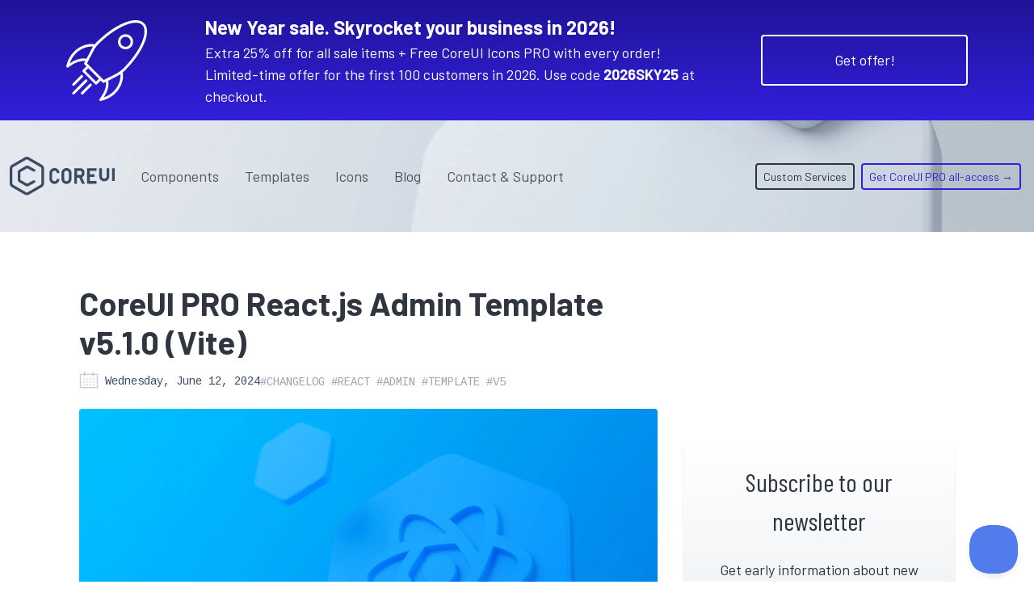

--- FILE ---
content_type: text/html; charset=utf-8
request_url: https://coreui.io/changelog/coreui/coreui-pro-react-admin-template/v5.1.0/
body_size: 14340
content:
<!DOCTYPE html>
<html lang="en">
  <head><script>(function(w,i,g){w[g]=w[g]||[];if(typeof w[g].push=='function')w[g].push(i)})
(window,'GTM-KX4JH47','google_tags_first_party');</script><script>(function(w,d,s,l){w[l]=w[l]||[];(function(){w[l].push(arguments);})('set', 'developer_id.dYzg1YT', true);
		w[l].push({'gtm.start':new Date().getTime(),event:'gtm.js'});var f=d.getElementsByTagName(s)[0],
		j=d.createElement(s);j.async=true;j.src='/ufxf/';
		f.parentNode.insertBefore(j,f);
		})(window,document,'script','dataLayer');</script>
<meta charset="utf-8">
<meta name="viewport" content="width=device-width, initial-scale=1">
<meta http-equiv="Content-Language" content="en"><meta name="description" content="We are pleased to announce the release of CoreUI PRO React.js Admin Template v5.1.0 (Vite). This update introduces new features, critical fixes, and several dependency updates to enhance the overall stability and performance of the template."><meta name="author" content="">
<meta name="generator" content="Hugo 0.150.0"><title>CoreUI PRO React.js Admin Template v5.1.0 (Vite)</title><link rel="canonical" href="https://coreui.io/changelog/coreui/coreui-pro-react-admin-template/v5.1.0/"><link rel="preconnect" href="https://fonts.googleapis.com">
<link rel="preconnect" href="https://fonts.gstatic.com" crossorigin>
<link href="https://fonts.googleapis.com/css2?family=Barlow+Condensed:wght@400;600;700&family=Barlow+Semi+Condensed:wght@200;400;500;700&family=Barlow:wght@100;400;700&family=Cousine:wght@400;700&display=swap" rel="stylesheet">
<style>
  :root{--cui-framework-25:#ccc7f6;--cui-framework-25-rgb:204, 199, 246;--cui-framework-50:#988fed;--cui-framework-base:#321fdb;--cui-framework-color:#fff;--cui-framework-gradient-start:#1f1498;--cui-framework-gradient-stop:#321fdb;--cui-framework-page-header-bg:url("/images/bgs/KV_top_01.webp") no-repeat center center/cover;--cui-framework-page-header-bg-admin:url("/images/admin_templates/coreui_alt_960px.png") no-repeat}
</style>
<link rel="stylesheet" href="https://coreui.io/scss/style.min.83813cfe1315301c14e97fe2d5e1868a377e0a87997c5e9d8cd8d9f26c3ba699.css">


<link rel="apple-touch-icon" sizes="57x57" href="/images/favicons/apple-icon-57x57.png">
<link rel="apple-touch-icon" sizes="60x60" href="/images/favicons/apple-icon-60x60.png">
<link rel="apple-touch-icon" sizes="72x72" href="/images/favicons/apple-icon-72x72.png">
<link rel="apple-touch-icon" sizes="76x76" href="/images/favicons/apple-icon-76x76.png">
<link rel="apple-touch-icon" sizes="114x114" href="/images/favicons/apple-icon-114x114.png">
<link rel="apple-touch-icon" sizes="120x120" href="/images/favicons/apple-icon-120x120.png">
<link rel="apple-touch-icon" sizes="144x144" href="/images/favicons/apple-icon-144x144.png">
<link rel="apple-touch-icon" sizes="152x152" href="/images/favicons/apple-icon-152x152.png">
<link rel="apple-touch-icon" sizes="180x180" href="/images/favicons/apple-icon-180x180.png">
<link rel="icon" type="image/png" sizes="192x192"  href="/images/favicons/android-icon-192x192.png">
<link rel="icon" type="image/png" sizes="32x32" href="/images/favicons/favicon-32x32.png">
<link rel="icon" type="image/png" sizes="96x96" href="/images/favicons/favicon-96x96.png">
<link rel="icon" type="image/png" sizes="16x16" href="/images/favicons/favicon-16x16.png">
<link rel="manifest" href="/images/favicons/manifest.json">
<meta name="msapplication-TileColor" content="#ffffff">
<meta name="msapplication-TileImage" content="/images/favicons/ms-icon-144x144.png">
<meta name="theme-color" content="#ffffff">
<!-- Twitter -->
<meta name="twitter:card" content="summary">
<meta name="twitter:site" content="@core_ui">
<meta name="twitter:creator" content="@core_ui">
<meta name="twitter:title" content="CoreUI PRO React.js Admin Template v5.1.0 (Vite) · CoreUI">
<meta name="twitter:description" content="">
<meta name="twitter:image" content="https://coreui.io/">

<!-- Facebook -->
<meta property="og:url" content="https://coreui.io/changelog/coreui/coreui-pro-react-admin-template/v5.1.0/">
<meta property="og:title" content="CoreUI PRO React.js Admin Template v5.1.0 (Vite) · CoreUI">
<meta property="og:description" content="">
<meta property="og:type" content="website">
<meta property="og:image" content="http://coreui.io/">
<meta property="og:image:secure_url" content="https://coreui.io/">
<meta property="og:image:type" content="image/jpg">
<meta property="og:image:width" content="1200">
<meta property="og:image:height" content="630">


<script>(function(w,d,s,l,i){w[l]=w[l]||[];w[l].push({'gtm.start':
  new Date().getTime(),event:'gtm.js'});var f=d.getElementsByTagName(s)[0],
  j=d.createElement(s),dl=l!='dataLayer'?'&l='+l:'';j.async=true;j.src=
  'https://www.googletagmanager.com/gtm.js?id='+i+dl;f.parentNode.insertBefore(j,f);
  })(window,document,'script','dataLayer','GTM-KX4JH47');</script>


    
  
  </head>
  <body class="color-scheme-coreui color-scheme-free d-flex flex-column min-vh-100">
    <section class="banner-top-new-year text-white py-3 bg-gradient-coreui snowfall">
    <div class="container">
      <div class="row flex-column flex-md-row align-items-md-center">
        <div class="col-auto d-none d-lg-flex me-lg-5">
          <svg xmlns="http://www.w3.org/2000/svg" xml:space="preserve" viewBox="0 0 64 64" height="100" style="fill: #fff">
  <path d="M64 8.9c0-2.786-.794-4.99-2.36-6.55-6.284-6.261-22.806.396-37.62 15.16a20.959 20.959 0 0 0-1.504 1.695 3.468 3.468 0 0 0-.54-.17C17.71 18.04 4.017 20.366.03 36.292a.998.998 0 0 0 1.557 1.053c5.41-3.925 9.751-5.504 13.54-4.923-.261.474-.527.937-.8 1.379a1 1 0 0 0 .143 1.235l1.569 1.564-2.937 2.926a.998.998 0 0 0 0 1.416l9.829 9.797a.997.997 0 0 0 1.412 0l2.94-2.932 1.574 1.569a1 1 0 0 0 1.23.143c.414-.255.843-.502 1.285-.746.65 3.808-.926 8.176-4.914 13.638a1 1 0 0 0 1.049 1.56c15.94-3.963 18.296-17.609 17.313-21.865a3.142 3.142 0 0 0-.224-.645 21.16 21.16 0 0 0 1.834-1.604C57.103 29.22 64 17.066 64 8.9zM16.058 30.548c-3.902-.823-8.189.32-13.28 3.562 2.504-6.948 7.065-10.23 10.643-11.776 2.682-1.158 5.124-1.483 6.686-1.483.42 0 .774.024 1.054.06l-5.103 9.637zm7.579 18.069-8.412-8.385 2.23-2.221 7.268 7.242 1.144 1.14-2.23 2.224zm17.896 1.955c-1.547 3.583-4.842 8.148-11.837 10.651 3.246-5.069 4.394-9.338 3.57-13.23l9.674-5.089c.174 1.315.047 4.299-1.407 7.668zm-6.844-5.708c-1.758.847-3.433 1.651-4.97 2.544L16.436 34.172c.718-1.229 1.38-2.562 2.052-3.94l4.061-7.667c.85-1.316 1.792-2.551 2.883-3.638C38.984 5.419 54.917-1.523 60.228 3.765 61.404 4.937 62 6.665 62 8.9c0 7.545-6.825 19.417-16.982 29.541-2.83 2.82-6.642 4.653-10.329 6.425z"/>
  <path d="M42.725 12.853a5.953 5.953 0 0 0-1.768 4.248c0 1.607.628 3.116 1.768 4.25a6.023 6.023 0 0 0 4.26 1.753 6.02 6.02 0 0 0 4.26-1.754 5.952 5.952 0 0 0 1.767-4.249 5.952 5.952 0 0 0-1.767-4.248c-2.348-2.338-6.17-2.338-8.52 0zm7.11 7.08a4.048 4.048 0 0 1-5.7 0 3.97 3.97 0 0 1-1.178-2.832 3.97 3.97 0 0 1 1.178-2.83 4.028 4.028 0 0 1 2.85-1.173c1.033 0 2.064.391 2.85 1.173a3.969 3.969 0 0 1 1.177 2.83 3.97 3.97 0 0 1-1.177 2.831zM16.465 47.147a1 1 0 0 0-1.414-.002l-9.995 9.962a1 1 0 1 0 1.412 1.416l9.995-9.962a1 1 0 0 0 .002-1.414zM5.725 51.973a1 1 0 0 0 .706-.292l6.582-6.56a1 1 0 0 0-1.412-1.416l-6.583 6.56a1 1 0 0 0 .707 1.708zM18.502 50.584l-6.582 6.56a1 1 0 0 0 1.412 1.416L19.914 52a1 1 0 0 0-1.412-1.416z"/>
</svg>
        </div>
        <div class="col"><div class="fw-semibold fs-4">New Year sale. Skyrocket your business in 2026!</div><div>Extra 25% off for all sale items + Free CoreUI Icons PRO with every order!&nbsp;
            <span class="d-inline d-xl-block">Limited-time offer for the first 100 customers in 2026. Use code <strong>2026SKY25</strong> at checkout.</span>
          </div>
        </div>
        <div class="col-auto">
          <a href="/pricing/#pricing-table" class="btn btn-xl btn-border btn-border-white mt-3 mt-lg-0">Get offer!</a>
        </div>
      </div>
    </div>
  </section>
    <div class="page-header">
      <svg id="Warstwa_1" data-name="Warstwa 1" xmlns="http://www.w3.org/2000/svg"  height="70" class="cui-logo d-none" viewBox="0 0 312 115">
  <g id="Page-1" stroke="none" stroke-width="1" fill="currentColor" fill-rule="evenodd">
        <g id="coreui-base" fill="currentColor" fill-rule="nonzero">
            <g id="Group">
                <path d="M96,24.1244 L57,1.6077 C53.2871871,-0.535893539 48.7128129,-0.535893539 45,1.6077 L6,24.1243 C2.29226017,26.2730089 0.00693260339,30.2313486 0,34.5167 L0,79.55 C0.0068453397,83.8353487 2.29220098,87.7936989 6,89.9423 L45,112.459 C48.7128129,114.602594 53.2871871,114.602594 57,112.459 L96,89.9423 C99.707799,87.7936989 101.993155,83.8353487 102,79.55 L102,34.5167 C101.993093,30.2313678 99.707754,26.273046 96,24.1244 Z M94,79.55 C94,80.9790618 93.2376038,82.2995691 92,83.0141 L53,105.5308 C51.7623957,106.245331 50.2376043,106.245331 49,105.5308 L10,83.0141 C8.76239619,82.2995691 8,80.9790618 8,79.55 L8,34.5167 C8,33.0876382 8.76239619,31.7671309 10,31.0526 L49,8.5359 C50.2376043,7.82136882 51.7623957,7.82136882 53,8.5359 L92,31.0526 C93.2376038,31.7671309 94,33.0876382 94,34.5167 L94,79.55 Z" id="Shape"></path>
                <path d="M74.0216,70.0713 L71.1556,70.0713 C70.4827679,70.0712861 69.8208069,70.2410241 69.231,70.5648 L51.95,80.05 L32,68.5315 L32,45.554 L51.95,34.0354 L69.2394,43.4904 C69.8278903,43.8122245 70.4878603,43.9808965 71.1586,43.9809 L74.0218,43.9809 C75.1263695,43.9809 76.0218,43.0854695 76.0218,41.9809 L76.0218,39.2691 C76.0218,38.5380907 75.6230914,37.8652844 74.9818,37.5144 L55.793,27.0188 C53.3404536,25.684951 50.3714915,25.7190213 47.9502,27.1088 L28,38.6262 C25.5283249,40.0590349 24.0048565,42.6979488 24,45.5549 L24,68.5309 C24,71.3890593 25.5247614,74.0301204 28,75.4592 L47.95,86.9778 C50.3719859,88.3663725 53.3408028,88.399644 55.7933,87.0657 L74.9833,76.5345 C75.6233016,76.1832775 76.0210885,75.5112406 76.0211,74.7812 L76.0211,72.0712 C76.0210448,70.9668648 75.1259352,70.0715761 74.0216,70.0713 Z" id="Path"></path>
            </g>
            <g id="Group" transform="translate(117.000000, 33.000000)" >
                <path d="M51.7447,0.4285 C43.4644161,0.437648027 36.754124,7.14771643 36.7447,15.428 L36.7447,32.7054 C36.7447,40.9896712 43.4604288,47.7054 51.7447,47.7054 C60.0289712,47.7054 66.7447,40.9896712 66.7447,32.7054 L66.7447,15.428 C66.735276,7.14771643 60.0249839,0.437648027 51.7447,0.4285 L51.7447,0.4285 Z M58.7447,32.7054 C58.7447,36.5713932 55.6106932,39.7054 51.7447,39.7054 C47.8787068,39.7054 44.7447,36.5713932 44.7447,32.7054 L44.7447,15.428 C44.7447,11.5620068 47.8787068,8.428 51.7447,8.428 C55.6106932,8.428 58.7447,11.5620068 58.7447,15.428 L58.7447,32.7054 Z" id="Shape"></path>
                <path d="M15.0788,8.4878 C16.9286881,8.24481332 18.799121,8.74931526 20.2759097,9.88958885 C21.7526984,11.0298624 22.7139842,12.7118169 22.9469,14.563 C23.0096446,15.0584416 23.4318031,15.4294333 23.9312,15.428 L29.9617,15.428 C30.2433078,15.4256279 30.5111615,15.3058932 30.700737,15.0976392 C30.8903124,14.8893852 30.9844237,14.6114912 30.9604,14.3309 C30.3547728,6.2061693 23.38159,0.0460556878 15.2442,0.4472 C7.16132117,0.999887718 0.913134758,7.76221317 1,15.8635 L1,32.27 C0.913131523,40.3712508 7.16126073,47.1335618 15.2441,47.6863 C23.3813933,48.08722 30.3543741,41.9271229 30.96,33.8025 C30.9840545,33.5219017 30.8899539,33.2439902 30.7003719,33.035729 C30.5107899,32.8274679 30.2429178,32.7077421 29.9613,32.7054 L23.9308,32.7054 C23.4314031,32.7039667 23.0092446,33.0749584 22.9465,33.5704 C22.7137048,35.4216544 21.7524848,37.1037177 20.2757044,38.2440932 C18.7989241,39.3844687 16.9284489,39.8890513 15.0785,39.6461 C11.5427997,39.1044016 8.94840923,36.0377838 9,32.4612 L9,15.6724 C8.94840694,12.0957688 11.543004,9.02918626 15.0788,8.4878 L15.0788,8.4878 Z" id="Path"></path>
                <path d="M97.9222,27.9944 C102.287745,26.0370903 105.09962,21.7015444 105.1064,16.9173 L105.1064,13.2161 C105.1064,6.50617166 99.6669283,1.0667 92.957,1.0667 L76,1.0667 C75.4477153,1.0667 75,1.51441525 75,2.0667 L75,46.0667 C75,46.6189847 75.4477153,47.0667 76,47.0667 L82,47.0667 C82.5522847,47.0667 83,46.6189847 83,46.0667 L83,29.0667 L89.6215,29.0667 L97.5369,46.4805 C97.6991143,46.8373746 98.0548886,47.0667 98.4469,47.0667 L105.038,47.0667 C105.377933,47.0667 105.694523,46.8937728 105.878505,46.6079325 C106.062488,46.3220923 106.088664,45.9623638 105.948,45.6529 L97.9222,27.9944 Z M97.1064,16.9173 C97.1039754,19.2077501 95.2479498,21.0639994 92.9575,21.0667 L83.1064,21.0667 L83.1064,9.0667 L92.9575,9.0667 C95.2479498,9.06940063 97.1039754,10.9256499 97.1064,13.2161 L97.1064,16.9173 Z" id="Shape"></path>
                <path d="M140,1.0667 L114,1.0667 C113.447715,1.0667 113,1.51441525 113,2.0667 L113,46.0667 C113,46.6189847 113.447715,47.0667 114,47.0667 L140,47.0667 C140.552285,47.0667 141,46.6189847 141,46.0667 L141,40.0667 C141,39.5144153 140.552285,39.0667 140,39.0667 L121,39.0667 L121,27.0667 L134,27.0667 C134.552285,27.0667 135,26.6189847 135,26.0667 L135,20.0667 C135,19.5144153 134.552285,19.0667 134,19.0667 L121,19.0667 L121,9.0667 L140,9.0667 C140.552285,9.0667 141,8.61898475 141,8.0667 L141,2.0667 C141,1.51441525 140.552285,1.0667 140,1.0667 Z" id="Path"></path>
                <path d="M178,1.0667 L172,1.0667 C171.447715,1.0667 171,1.51441525 171,2.0667 L171,24.7142 C171.111775,27.2875721 169.802567,29.7147754 167.590728,31.0348154 C165.378889,32.3548553 162.621111,32.3548553 160.409272,31.0348154 C158.197433,29.7147754 156.888225,27.2875721 157,24.7142 L157,2.0667 C157,1.51441525 156.552285,1.0667 156,1.0667 L150,1.0667 C149.447715,1.0667 149,1.51441525 149,2.0667 L149,24.7142 C148.889565,30.1458781 151.72415,35.2128902 156.410578,37.96111 C161.097007,40.7093297 166.902993,40.7093297 171.589422,37.96111 C176.27585,35.2128902 179.110435,30.1458781 179,24.7142 L179,2.0667 C179,1.51441525 178.552285,1.0667 178,1.0667 Z" id="Path"></path>
                <rect id="Rectangle" x="187" y="1.0667" width="8" height="38" rx="1"></rect>
            </g>
        </g>
    </g>
</svg>



<nav class="navbar navbar-expand-lg">
  <div class="container">
    <a class="navbar-brand me-lg-2 me-xl-3 me-xxl-5" href="/">
      <svg class="navbar-brand-coreui" height="70" viewbox="0 0 312 115">
        <use class="coreui-base" xlink:href="#Page-1"/>
      </svg>
      
      
    </a>
    <button class="navbar-toggler" type="button" data-coreui-toggle="offcanvas" data-coreui-target="#offcanvasNavbar" aria-controls="offcanvasNavbar" aria-label="Toggle navigation">
      <span class="navbar-toggler-icon"></span>
    </button>
    <div class="offcanvas offcanvas-end" tabindex="-1" id="offcanvasNavbar" aria-labelledby="offcanvasNavbarLabel">
      <div class="offcanvas-header px-4 pb-0">
        <svg class="offcanvas-brand-coreui" height="70" viewbox="0 0 312 115">
          <use class="coreui-base" xlink:href="#Page-1"/>
        </svg>
        <button type="button" class="btn-close text-reset ms-auto" data-coreui-dismiss="offcanvas" aria-label="Close"></button>
      </div>
      <div class="offcanvas-body p-4 pt-0 p-lg-0">
        <hr class="d-lg-none text-white-50">
        <ul class="navbar-nav align-items-lg-center justify-content-lg-end flex-grow-1"><li class="nav-item dropdown px-lg-2">
            <a class="nav-link" data-coreui-toggle="dropdown" href="#" role="button" aria-haspopup="true" aria-expanded="true">
              Components
            </a>
            <div class="dropdown-menu border-0">
              <a class="dropdown-item d-flex align-items-center ps-0" href="/">
                <svg xmlns="http://www.w3.org/2000/svg"  width="64" height="64" class="d-block"  viewBox="0 0 160 160">
  <defs>
    <style>
      .cls-1 {
        fill: currentColor;
      }
    </style>
  </defs>
  <g>
    <path class="cls-1" d="M125,47.091,86,24.5743a12,12,0,0,0-12,0L35,47.091a12.0336,12.0336,0,0,0-6,10.3923v45.0334a12.0335,12.0335,0,0,0,6,10.3923l39,22.5166a11.9993,11.9993,0,0,0,12,0l39-22.5166a12.0335,12.0335,0,0,0,6-10.3923V57.4833A12.0336,12.0336,0,0,0,125,47.091Zm-2,55.4257a4,4,0,0,1-2,3.464L82,128.4974a4,4,0,0,1-4,0L39,105.9807a4,4,0,0,1-2-3.464V57.4833a4,4,0,0,1,2-3.4641L78,31.5025a4,4,0,0,1,4,0l39,22.5167a4,4,0,0,1,2,3.4641Z"/>
    <path class="cls-1" d="M103.0216,93.0379h-2.866a4,4,0,0,0-1.9246.4935L80.95,103.0167,61,91.4981V68.5206L80.95,57.002l17.2894,9.455a4,4,0,0,0,1.9192.4905h2.8632a2,2,0,0,0,2-2V62.2357a2,2,0,0,0-1.04-1.7547L84.793,49.9854a8.0391,8.0391,0,0,0-7.8428.09L57,61.5929A8.0243,8.0243,0,0,0,53,68.5216v22.976a8,8,0,0,0,4,6.9283l19.95,11.5185a8.0422,8.0422,0,0,0,7.8433.0879l19.19-10.5311a2,2,0,0,0,1.0378-1.7534v-2.71A2,2,0,0,0,103.0216,93.0379Z"/>
  </g>
</svg>

                <div>
                  <div class="fw-semibold">CoreUI</div>
                  <div>UI Components</div>
                </div>
              </a>
              <a class="dropdown-item d-flex align-items-center ps-0" href="/angular/">
                <svg xmlns="http://www.w3.org/2000/svg"  width="64" height="64" class="float-left text-angular"  viewBox="0 0 160 160">
  <defs>
    <style>
      .cls-1 {
        fill: currentColor;
      }
    </style>
  </defs>
  <g>
    <path class="cls-1" d="M125,47.091,86,24.5743a12,12,0,0,0-12,0L35,47.091a12.0336,12.0336,0,0,0-6,10.3923v45.0334a12.0335,12.0335,0,0,0,6,10.3923l39,22.5166a11.9993,11.9993,0,0,0,12,0l39-22.5166a12.0335,12.0335,0,0,0,6-10.3923V57.4833A12.0336,12.0336,0,0,0,125,47.091Zm-2,55.4257a4,4,0,0,1-2,3.464L82,128.4974a4,4,0,0,1-4,0L39,105.9807a4,4,0,0,1-2-3.464V57.4833a4,4,0,0,1,2-3.4641L78,31.5025a4,4,0,0,1,4,0l39,22.5167a4,4,0,0,1,2,3.4641Z"/>
    <path class="cls-1" d="M103.0216,93.0379h-2.866a4,4,0,0,0-1.9246.4935L80.95,103.0167,61,91.4981V68.5206L80.95,57.002l17.2894,9.455a4,4,0,0,0,1.9192.4905h2.8632a2,2,0,0,0,2-2V62.2357a2,2,0,0,0-1.04-1.7547L84.793,49.9854a8.0391,8.0391,0,0,0-7.8428.09L57,61.5929A8.0243,8.0243,0,0,0,53,68.5216v22.976a8,8,0,0,0,4,6.9283l19.95,11.5185a8.0422,8.0422,0,0,0,7.8433.0879l19.19-10.5311a2,2,0,0,0,1.0378-1.7534v-2.71A2,2,0,0,0,103.0216,93.0379Z"/>
  </g>
</svg>

                <div>
                  <div class="fw-semibold">CoreUI for&nbsp;<span class="text-angular">Angular</span></div>
                  <div>UI Components for Angular</div>
                </div>
              </a>
              <a class="dropdown-item d-flex align-items-center ps-0" href="/bootstrap/">
                <svg xmlns="http://www.w3.org/2000/svg"  width="64" height="64" class="float-left text-bootstrap"  viewBox="0 0 160 160">
  <defs>
    <style>
      .cls-1 {
        fill: currentColor;
      }
    </style>
  </defs>
  <g>
    <path class="cls-1" d="M125,47.091,86,24.5743a12,12,0,0,0-12,0L35,47.091a12.0336,12.0336,0,0,0-6,10.3923v45.0334a12.0335,12.0335,0,0,0,6,10.3923l39,22.5166a11.9993,11.9993,0,0,0,12,0l39-22.5166a12.0335,12.0335,0,0,0,6-10.3923V57.4833A12.0336,12.0336,0,0,0,125,47.091Zm-2,55.4257a4,4,0,0,1-2,3.464L82,128.4974a4,4,0,0,1-4,0L39,105.9807a4,4,0,0,1-2-3.464V57.4833a4,4,0,0,1,2-3.4641L78,31.5025a4,4,0,0,1,4,0l39,22.5167a4,4,0,0,1,2,3.4641Z"/>
    <path class="cls-1" d="M103.0216,93.0379h-2.866a4,4,0,0,0-1.9246.4935L80.95,103.0167,61,91.4981V68.5206L80.95,57.002l17.2894,9.455a4,4,0,0,0,1.9192.4905h2.8632a2,2,0,0,0,2-2V62.2357a2,2,0,0,0-1.04-1.7547L84.793,49.9854a8.0391,8.0391,0,0,0-7.8428.09L57,61.5929A8.0243,8.0243,0,0,0,53,68.5216v22.976a8,8,0,0,0,4,6.9283l19.95,11.5185a8.0422,8.0422,0,0,0,7.8433.0879l19.19-10.5311a2,2,0,0,0,1.0378-1.7534v-2.71A2,2,0,0,0,103.0216,93.0379Z"/>
  </g>
</svg>

                <div>
                  <div class="fw-semibold">CoreUI for&nbsp;<span class="text-bootstrap">Bootstrap</span></div>
                  <div>UI Components for Bootstrap</div>
                </div>
              </a>
              <a class="dropdown-item d-flex align-items-center ps-0" href="/react/">
                <svg xmlns="http://www.w3.org/2000/svg"  width="64" height="64" class="float-left text-react"  viewBox="0 0 160 160">
  <defs>
    <style>
      .cls-1 {
        fill: currentColor;
      }
    </style>
  </defs>
  <g>
    <path class="cls-1" d="M125,47.091,86,24.5743a12,12,0,0,0-12,0L35,47.091a12.0336,12.0336,0,0,0-6,10.3923v45.0334a12.0335,12.0335,0,0,0,6,10.3923l39,22.5166a11.9993,11.9993,0,0,0,12,0l39-22.5166a12.0335,12.0335,0,0,0,6-10.3923V57.4833A12.0336,12.0336,0,0,0,125,47.091Zm-2,55.4257a4,4,0,0,1-2,3.464L82,128.4974a4,4,0,0,1-4,0L39,105.9807a4,4,0,0,1-2-3.464V57.4833a4,4,0,0,1,2-3.4641L78,31.5025a4,4,0,0,1,4,0l39,22.5167a4,4,0,0,1,2,3.4641Z"/>
    <path class="cls-1" d="M103.0216,93.0379h-2.866a4,4,0,0,0-1.9246.4935L80.95,103.0167,61,91.4981V68.5206L80.95,57.002l17.2894,9.455a4,4,0,0,0,1.9192.4905h2.8632a2,2,0,0,0,2-2V62.2357a2,2,0,0,0-1.04-1.7547L84.793,49.9854a8.0391,8.0391,0,0,0-7.8428.09L57,61.5929A8.0243,8.0243,0,0,0,53,68.5216v22.976a8,8,0,0,0,4,6.9283l19.95,11.5185a8.0422,8.0422,0,0,0,7.8433.0879l19.19-10.5311a2,2,0,0,0,1.0378-1.7534v-2.71A2,2,0,0,0,103.0216,93.0379Z"/>
  </g>
</svg>

                <div>
                  <div class="fw-semibold">CoreUI for&nbsp;<span class="text-react">React.js</span></div>
                  <div>UI Components for React.js</div>
                </div>
              </a>
              <a class="dropdown-item d-flex align-items-center ps-0" href="/vue/">
                <svg xmlns="http://www.w3.org/2000/svg"  width="64" height="64" class="float-left text-vue"  viewBox="0 0 160 160">
  <defs>
    <style>
      .cls-1 {
        fill: currentColor;
      }
    </style>
  </defs>
  <g>
    <path class="cls-1" d="M125,47.091,86,24.5743a12,12,0,0,0-12,0L35,47.091a12.0336,12.0336,0,0,0-6,10.3923v45.0334a12.0335,12.0335,0,0,0,6,10.3923l39,22.5166a11.9993,11.9993,0,0,0,12,0l39-22.5166a12.0335,12.0335,0,0,0,6-10.3923V57.4833A12.0336,12.0336,0,0,0,125,47.091Zm-2,55.4257a4,4,0,0,1-2,3.464L82,128.4974a4,4,0,0,1-4,0L39,105.9807a4,4,0,0,1-2-3.464V57.4833a4,4,0,0,1,2-3.4641L78,31.5025a4,4,0,0,1,4,0l39,22.5167a4,4,0,0,1,2,3.4641Z"/>
    <path class="cls-1" d="M103.0216,93.0379h-2.866a4,4,0,0,0-1.9246.4935L80.95,103.0167,61,91.4981V68.5206L80.95,57.002l17.2894,9.455a4,4,0,0,0,1.9192.4905h2.8632a2,2,0,0,0,2-2V62.2357a2,2,0,0,0-1.04-1.7547L84.793,49.9854a8.0391,8.0391,0,0,0-7.8428.09L57,61.5929A8.0243,8.0243,0,0,0,53,68.5216v22.976a8,8,0,0,0,4,6.9283l19.95,11.5185a8.0422,8.0422,0,0,0,7.8433.0879l19.19-10.5311a2,2,0,0,0,1.0378-1.7534v-2.71A2,2,0,0,0,103.0216,93.0379Z"/>
  </g>
</svg>

                <div>
                  <div class="fw-semibold">CoreUI for&nbsp;<span class="text-vue">Vue.js</span></div>
                  <div>UI Components for Vue.js</div>
                </div>
              </a>
            </div>
          </li><li class="nav-item dropdown px-lg-2">
            <a class="nav-link" data-coreui-toggle="dropdown" href="#" role="button" aria-haspopup="true" aria-expanded="true">
              Templates
            </a>
            <div class="dropdown-menu border-0">
              <a class="dropdown-item py-2" href="/themes-templates/admin-dashboard/angular/">
                <span class="framework-icon me-2"><svg xmlns="http://www.w3.org/2000/svg" viewBox="0 0 188 200">
  <g fill="none" fill-rule="nonzero">
    <path fill="#DD0031" d="M94 0 .9 33.2l14.2 123.1L94 200l78.9-43.7 14.2-123.1z"/>
    <path fill="#C3002F" d="M94 0v22.2-.1V200l78.9-43.7 14.2-123.1z"/>
    <path fill="#FFF" d="M94 22.1 35.8 152.6h21.7l11.7-29.2h49.4l11.7 29.2H152L94 22.1Zm17 83.3H77l17-40.9 17 40.9Z"/>
  </g>
</svg></span>
                <span class="text-angular">Angular</span> Admin Templates
              </a>
              <a class="dropdown-item py-2" href="/themes-templates/admin-dashboard/bootstrap/">
                <span class="framework-icon me-2"><svg xmlns="http://www.w3.org/2000/svg" viewBox="0 0 512 408">
  <defs>
    <linearGradient id="bootstrap2-a" x1="14.859%" x2="102.242%" y1="19.93%" y2="75.205%">
      <stop offset="0%" stop-color="#9013FE"/>
      <stop offset="100%" stop-color="#6610F2"/>
    </linearGradient>
    <linearGradient id="bootstrap2-b" x1="26.561%" x2="61.603%" y1="6.582%" y2="84.523%">
      <stop offset="0%" stop-color="#FFF"/>
      <stop offset="100%" stop-color="#F1E5FC"/>
    </linearGradient>
  </defs>
  <g fill="none">
    <path fill="url(#bootstrap2-a)" d="M56.481 53.32C55.515 25.58 77.128 0 106.342 0h299.353c29.214 0 50.827 25.58 49.861 53.32-.928 26.647.277 61.165 8.964 89.31 8.715 28.232 23.411 46.077 47.48 48.37v26c-24.069 2.293-38.765 20.138-47.48 48.37-8.687 28.145-9.892 62.663-8.964 89.311.966 27.739-20.647 53.319-49.861 53.319H106.342c-29.214 0-50.827-25.58-49.86-53.319.927-26.648-.278-61.166-8.966-89.311C38.802 237.138 24.07 219.293 0 217v-26c24.069-2.293 38.802-20.138 47.516-48.37 8.688-28.145 9.893-62.663 8.965-89.31Z"/>
    <path fill="url(#bootstrap2-b)" stroke="#FFF" d="M267.103 312.457c47.297 0 75.798-23.158 75.798-61.355 0-28.873-20.336-49.776-50.532-53.085v-1.203c22.185-3.609 39.594-24.211 39.594-47.219 0-32.783-25.882-54.138-65.322-54.138h-88.74v217h89.202Zm-54.692-189.48h45.911c24.958 0 39.131 11.128 39.131 31.279 0 21.505-16.484 33.535-46.372 33.535h-38.67v-64.814Zm0 161.961v-71.431h45.602c32.661 0 49.608 12.03 49.608 35.49 0 23.459-16.484 35.941-47.605 35.941h-47.605Z"/>
  </g>
</svg></span>
                <span class="text-bootstrap">Bootstrap</span> Admin Templates
              </a>
              <a class="dropdown-item py-2" href="/themes-templates/admin-dashboard/next-js/">
                <span class="framework-icon me-2"><svg xmlns="http://www.w3.org/2000/svg" xmlns:xlink="http://www.w3.org/1999/xlink" viewBox="0 0 40 40">
  <defs>
    <linearGradient id="next2-c" x1="55.633%" x2="83.228%" y1="56.385%" y2="96.08%">
      <stop offset="0%" stop-color="#FFF"/>
      <stop offset="100%" stop-color="#FFF" stop-opacity="0"/>
    </linearGradient>
    <linearGradient id="next2-d" x1="50%" x2="49.953%" y1="0%" y2="73.438%">
      <stop offset="0%" stop-color="#FFF"/>
      <stop offset="100%" stop-color="#FFF" stop-opacity="0"/>
    </linearGradient>
    <circle id="next2-a" cx="20" cy="20" r="20"/>
  </defs>
  <g fill="none" fill-rule="evenodd">
    <mask id="next2-b" fill="#fff">
      <use xlink:href="#next2-a"/>
    </mask>
    <g fill-rule="nonzero" mask="url(#next2-b)">
      <circle cx="20" cy="20" r="20" fill="#000"/>
      <path fill="url(#next2-c)" d="M33.224 35.004 15.364 12H12v15.993h2.692V15.42L31.11 36.632c.74-.496 1.447-1.04 2.113-1.628Z"/>
      <path fill="url(#next2-d)" d="M25.556 12h2.667v16h-2.667z"/>
    </g>
  </g>
</svg></span>
                <span class="text-next-js">Next.js</span> Admin Templates
              </a>
              <a class="dropdown-item py-2" href="/themes-templates/admin-dashboard/react/">
                <span class="framework-icon me-2"><svg xmlns="http://www.w3.org/2000/svg" viewBox="-11.5 -10.23174 23 20.46348">
  <title>React Logo</title>
  <circle cx="0" cy="0" r="2.05" fill="#61dafb"/>
  <g stroke="#61dafb" stroke-width="1" fill="none">
    <ellipse rx="11" ry="4.2"/>
    <ellipse rx="11" ry="4.2" transform="rotate(60)"/>
    <ellipse rx="11" ry="4.2" transform="rotate(120)"/>
  </g>
</svg>
</span>
                <span class="text-react">React.js</span> Admin Templates
              </a>
              <a class="dropdown-item py-2" href="/themes-templates/admin-dashboard/vue/">
                <span class="framework-icon me-2"><svg xmlns="http://www.w3.org/2000/svg" viewBox="0 0 261.76 226.69">
  <path fill="#41b883" d="m161.096.001-30.224 52.35L100.647.002H-.005L130.872 226.69 261.749 0z"/>
  <path fill="#34495e" d="m161.096.001-30.224 52.35L100.647.002H52.346l78.526 136.01L209.398.001z"/>
</svg></span>
                <span class="text-vue">Vue.js</span> Admin Templates
              </a>
            </div>
          </li>
          <li class="nav-item px-lg-2">
            <a href="/icons/" class="nav-link">
              Icons
            </a>
          </li><li class="nav-item px-lg-2">
            <a href="/blog/" class="nav-link">
              Blog
            </a>
          </li>
          <li class="nav-item dropdown me-auto px-lg-2">
            <a class="nav-link" data-coreui-toggle="dropdown" href="#" role="button" aria-haspopup="true" aria-expanded="true">
              Contact & Support
            </a>
            <div class="dropdown-menu border-0">
              <a class="dropdown-item" href="/contact/sales/">
                <svg id="cil-people" viewBox="0 0 512 512" width="22px" class="d-lg-down-none">
                  <path fill="var(--ci-primary-color, currentColor)" d="M462.541,316.3l-64.344-42.1,24.774-45.418A79.124,79.124,0,0,0,432.093,192V120A103.941,103.941,0,0,0,257.484,43.523L279.232,67a71.989,71.989,0,0,1,120.861,53v72a46.809,46.809,0,0,1-5.215,21.452L355.962,284.8l89.058,58.274a42.16,42.16,0,0,1,19.073,35.421V432h-72v32h104V378.494A74.061,74.061,0,0,0,462.541,316.3Z" class="ci-primary"></path><path fill="var(--ci-primary-color, currentColor)" d="M318.541,348.3l-64.343-42.1,24.773-45.418A79.124,79.124,0,0,0,288.093,224V152A104.212,104.212,0,0,0,184.04,47.866C126.723,47.866,80.093,94.581,80.093,152v72a78,78,0,0,0,9.015,36.775l24.908,45.664L50.047,348.3A74.022,74.022,0,0,0,16.5,410.4L16,496H352.093V410.494A74.061,74.061,0,0,0,318.541,348.3ZM320.093,464H48.186l.31-53.506a42.158,42.158,0,0,1,19.073-35.421l88.682-58.029L117.2,245.452A46.838,46.838,0,0,1,112.093,224V152a72,72,0,1,1,144,0v72a46.809,46.809,0,0,1-5.215,21.452L211.962,316.8l89.058,58.274a42.16,42.16,0,0,1,19.073,35.421Z" class="ci-primary"></path>
                </svg>
                <span class="ms-2">Contact sales</span>
              </a>
              <a class="dropdown-item" href="/support/">
                <svg id="cil-headphones-mic" viewBox="0 0 512 512" width="22px">
                  <path fill="var(--ci-primary-color, currentColor)" d="M448,184H400V160c0-79.4-64.6-144-144-144S112,80.6,112,160v24H64a48.055,48.055,0,0,0-48,48V360a48.055,48.055,0,0,0,48,48h48a32.036,32.036,0,0,0,32-32V160a112,112,0,0,1,224,0V446.532A17.488,17.488,0,0,1,350.532,464H224v32H350.532A49.524,49.524,0,0,0,400,446.532V408h48a48.055,48.055,0,0,0,48-48V232A48.055,48.055,0,0,0,448,184ZM112,376H64a16.019,16.019,0,0,1-16-16V232a16.019,16.019,0,0,1,16-16h48v56h.008l.012,104Zm352-16a16.019,16.019,0,0,1-16,16H400V216h48a16.019,16.019,0,0,1,16,16Z" class="ci-primary"></path>
                </svg>
                <span class="ms-2">Technical support</span>
                <span class="ms-2 badge-pro badge-pro-coreui"></span>
              </a>
              <a class="dropdown-item" href="/download/">
                <svg id="cil-cart-arrow-down" viewBox="0 0 512 512" width="22px">
                  <polygon fill="var(--ci-primary-color, currentColor)" points="160 72 160 104 464 104 464 191.382 428.5 304.039 149.932 304.039 109.932 16 16 16 16 48 82.068 48 122.068 336.039 451.968 336.039 496 196.305 496 72 160 72" class="ci-primary"></polygon><path fill="var(--ci-primary-color, currentColor)" d="M176.984,368.344a64,64,0,1,0,64,64A64.073,64.073,0,0,0,176.984,368.344Zm0,96a32,32,0,1,1,32-32A32.036,32.036,0,0,1,176.984,464.344Z" class="ci-primary"></path><path fill="var(--ci-primary-color, currentColor)" d="M400.984,368.344a64,64,0,1,0,64,64A64.073,64.073,0,0,0,400.984,368.344Zm0,96a32,32,0,1,1,32-32A32.036,32.036,0,0,1,400.984,464.344Z" class="ci-primary"></path><polygon fill="var(--ci-primary-color, currentColor)" points="280 136 280 213.471 237.265 170.735 214.637 193.362 295.196 273.921 376.559 192.559 353.932 169.931 312 211.862 312 136 280 136" class="ci-primary"></polygon>
                </svg>
                <span class="ms-2">Redownload your product</span>
              </a>
            </div>
          </li>
          <li class="nav-item py-2 py-lg-1 col-12 col-lg-auto">
            <hr class="d-lg-none my-2 text-white-50">
          </li><li class="nav-item px-1 mt-2 mt-lg-0">
            <a href="/about/services/" class="btn btn-border btn-border-framework btn-sm">
              Custom Services
            </a>
          </li><li class="nav-item px-1">
            <a href="/pricing/" class="btn btn-border btn-border-cta-framework btn-sm">
              Get CoreUI PRO all-access →
            </a>
          </li></ul>
      </div>
    </div>
  </div>
</nav>
      
        
      
    </div>
    <div class="main flex-grow-1">
      
  <div class="blog container py-6">
    <div class="blog-content">
      <div class="post mb-6">
        <h1 class="post-title mb-3">CoreUI PRO React.js Admin Template v5.1.0 (Vite)</h1>
        <div class="d-flex flex-wrap align-items-center gap-3 mb-4">
          <div class="post-date">
<svg version="1.1" xmlns="http://www.w3.org/2000/svg" width="64" height="64" viewBox="0 0 64 64">
<title>calendar</title>
<path d="M59 12h-11v-7h-4v7h-24v-7h-4v7h-11c-1.656 0.002-2.998 1.344-3 3v42c0.002 1.656 1.344 2.998 3 3h54c1.656-0.002 2.998-1.344 3-3v-42c-0.002-1.656-1.344-2.998-3-3h-0zM58 56h-52v-40h10v5h4v-5h24v5h4v-5h10z"></path>
<path d="M14 28h4v4h-4v-4z"></path>
<path d="M25 28h4v4h-4v-4z"></path>
<path d="M35 28h4v4h-4v-4z"></path>
<path d="M46 28h4v4h-4v-4z"></path>
<path d="M14 37h4v4h-4v-4z"></path>
<path d="M25 37h4v4h-4v-4z"></path>
<path d="M35 37h4v4h-4v-4z"></path>
<path d="M46 37h4v4h-4v-4z"></path>
<path d="M14 46h4v4h-4v-4z"></path>
<path d="M25 46h4v4h-4v-4z"></path>
<path d="M35 46h4v4h-4v-4z"></path>
<path d="M46 46h4v4h-4v-4z"></path>
</svg>
Wednesday, June 12, 2024
</div><div class="post-tags"><a href="https://coreui.io/tags/changelog/">#changelog</a>
    <a href="https://coreui.io/tags/react/">#react</a>
    <a href="https://coreui.io/tags/admin/">#admin</a>
    <a href="https://coreui.io/tags/template/">#template</a>
    <a href="https://coreui.io/tags/v5/">#v5</a>
    </div></div>
        


  
  
  
  

<img
  loading="lazy"
  class="post-image" 
  alt="CoreUI PRO React.js Admin Template v5.1.0 (Vite)" 
    srcset="/images/blog/react_hu_2b5c4cc2ff36b526.webp 480w, /images/blog/react_hu_2d87117e84edd582.webp 768w, /images/blog/react_hu_8a93b9ac7bf7e6e8.webp 1024w, /images/blog/react_hu_4e1fee6f15278dad.webp 1366w"  
  src="/images/blog/react_hu_4ecdd0ccfc078bc1.webp"
   width="920px"
/> 
        <p>We are pleased to announce the release of CoreUI PRO React.js Admin Template v5.1.0 (Vite). This update introduces new features, critical fixes, and several dependency updates to enhance the overall stability and performance of the template.</p><hr />
        <h3 class="mb-4">Speed up your responsive apps and websites with fully-featured, ready-to-use open-source admin panel templates—free to use and built for efficiency.</h3>
<div class="row">
  <div class="col-6 col-md-3">
    <a class="d-block position-relative" href="/product/free-angular-admin-template/">


  
  
  
  

<img
  loading="lazy"
  class="img-fluid box-shadow rounded-1" 
  alt="Free Angular Admin Template" 
    srcset="/images/templates/coreui_free_angular_bg_hu_622de9cef37cc65e.webp 480w, /images/templates/coreui_free_angular_bg_hu_fe51353d27034625.webp 768w, /images/templates/coreui_free_angular_bg_hu_43df2fe3156ccaeb.webp 1024w, /images/templates/coreui_free_angular_bg_hu_4471825fa7859252.webp 1366w"  
  src="/images/templates/coreui_free_angular_bg_hu_fb17a207fe0f0699.webp"
  
/><div class="details-bar details-bar-sm">
        <div class="dependencies">
          <svg xmlns="http://www.w3.org/2000/svg" viewBox="0 0 188 200">
  <g fill="none" fill-rule="nonzero">
    <path fill="#DD0031" d="M94 0 .9 33.2l14.2 123.1L94 200l78.9-43.7 14.2-123.1z"/>
    <path fill="#C3002F" d="M94 0v22.2-.1V200l78.9-43.7 14.2-123.1z"/>
    <path fill="#FFF" d="M94 22.1 35.8 152.6h21.7l11.7-29.2h49.4l11.7 29.2H152L94 22.1Zm17 83.3H77l17-40.9 17 40.9Z"/>
  </g>
</svg>
        </div>
        <div class="text-angular ms-2">
          Angular
        </div>
      </div>
    </a>
  </div>
  <div class="col-6 col-md-3">
    <a class="d-block position-relative" href="/product/free-bootstrap-admin-template/">


  
  
  
  

<img
  loading="lazy"
  class="img-fluid box-shadow rounded-1" 
  alt="Free Bootstrap Admin Template" 
    srcset="/images/templates/coreui_free_bootstrap_bg_hu_591b15f0d9fe3626.webp 480w, /images/templates/coreui_free_bootstrap_bg_hu_5b9c0a9f1a18030d.webp 768w, /images/templates/coreui_free_bootstrap_bg_hu_2193d9908776f20e.webp 1024w, /images/templates/coreui_free_bootstrap_bg_hu_b19ea374dff071da.webp 1366w"  
  src="/images/templates/coreui_free_bootstrap_bg_hu_93561fee657d0167.webp"
  
/><div class="details-bar details-bar-sm">
        <div class="dependencies">
          <svg xmlns="http://www.w3.org/2000/svg" viewBox="0 0 512 408">
  <defs>
    <linearGradient id="bootstrap-a" x1="14.859%" x2="102.242%" y1="19.93%" y2="75.205%">
      <stop offset="0%" stop-color="#9013FE"/>
      <stop offset="100%" stop-color="#6610F2"/>
    </linearGradient>
    <linearGradient id="bootstrap-b" x1="26.561%" x2="61.603%" y1="6.582%" y2="84.523%">
      <stop offset="0%" stop-color="#FFF"/>
      <stop offset="100%" stop-color="#F1E5FC"/>
    </linearGradient>
  </defs>
  <g fill="none">
    <path fill="url(#bootstrap-a)" d="M56.481 53.32C55.515 25.58 77.128 0 106.342 0h299.353c29.214 0 50.827 25.58 49.861 53.32-.928 26.647.277 61.165 8.964 89.31 8.715 28.232 23.411 46.077 47.48 48.37v26c-24.069 2.293-38.765 20.138-47.48 48.37-8.687 28.145-9.892 62.663-8.964 89.311.966 27.739-20.647 53.319-49.861 53.319H106.342c-29.214 0-50.827-25.58-49.86-53.319.927-26.648-.278-61.166-8.966-89.311C38.802 237.138 24.07 219.293 0 217v-26c24.069-2.293 38.802-20.138 47.516-48.37 8.688-28.145 9.893-62.663 8.965-89.31Z"/>
    <path fill="url(#bootstrap-b)" stroke="#FFF" d="M267.103 312.457c47.297 0 75.798-23.158 75.798-61.355 0-28.873-20.336-49.776-50.532-53.085v-1.203c22.185-3.609 39.594-24.211 39.594-47.219 0-32.783-25.882-54.138-65.322-54.138h-88.74v217h89.202Zm-54.692-189.48h45.911c24.958 0 39.131 11.128 39.131 31.279 0 21.505-16.484 33.535-46.372 33.535h-38.67v-64.814Zm0 161.961v-71.431h45.602c32.661 0 49.608 12.03 49.608 35.49 0 23.459-16.484 35.941-47.605 35.941h-47.605Z"/>
  </g>
</svg>
        </div>
        <div class="text-bootstrap ms-2">
          Bootstrap
        </div>
      </div>
    </a>
  </div>
  <div class="col-6 col-md-3">
    <a class="d-block position-relative" href="/product/free-react-admin-template/">


  
  
  
  

<img
  loading="lazy"
  class="img-fluid box-shadow rounded-1" 
  alt="Free React.js Admin Template" 
    srcset="/images/templates/coreui_free_react_bg_hu_ec9cfb7b4fdd9cbe.webp 480w, /images/templates/coreui_free_react_bg_hu_a753793af0b9471.webp 768w, /images/templates/coreui_free_react_bg_hu_762e9dd070c12f4a.webp 1024w, /images/templates/coreui_free_react_bg_hu_bb327d44df281a03.webp 1366w"  
  src="/images/templates/coreui_free_react_bg_hu_e410b329880373f.webp"
  
/><div class="details-bar details-bar-sm">
        <div class="dependencies">
          <svg xmlns="http://www.w3.org/2000/svg" viewBox="-11.5 -10.23174 23 20.46348">
  <title>React Logo</title>
  <circle cx="0" cy="0" r="2.05" fill="#61dafb"/>
  <g stroke="#61dafb" stroke-width="1" fill="none">
    <ellipse rx="11" ry="4.2"/>
    <ellipse rx="11" ry="4.2" transform="rotate(60)"/>
    <ellipse rx="11" ry="4.2" transform="rotate(120)"/>
  </g>
</svg>

        </div>
        <div class="text-react ms-2">
          React.js
        </div>
      </div>
    </a>
  </div>
  <div class="col-6 col-md-3">
    <a class="d-block position-relative" href="/product/free-vue-admin-template/">


  
  
  
  

<img
  loading="lazy"
  class="img-fluid box-shadow rounded-1" 
  alt="Free Vue.js Admin Template" 
    srcset="/images/templates/coreui_free_vue_bg_hu_4d109a70a92e7c08.webp 480w, /images/templates/coreui_free_vue_bg_hu_f3fbf4db00bdc6d0.webp 768w, /images/templates/coreui_free_vue_bg_hu_b88d3d3a7f5d2a73.webp 1024w, /images/templates/coreui_free_vue_bg_hu_1bd074ced54cd9f4.webp 1366w"  
  src="/images/templates/coreui_free_vue_bg_hu_cdb5a04b9b82950.webp"
  
/><div class="details-bar details-bar-sm">
        <div class="dependencies">
          <svg xmlns="http://www.w3.org/2000/svg" viewBox="0 0 261.76 226.69">
  <path fill="#41b883" d="m161.096.001-30.224 52.35L100.647.002H-.005L130.872 226.69 261.749 0z"/>
  <path fill="#34495e" d="m161.096.001-30.224 52.35L100.647.002H52.346l78.526 136.01L209.398.001z"/>
</svg>
        </div>
        <div class="text-vue ms-2">
          Vue.js
        </div>
      </div>
    </a>
  </div>
</div><hr />
        <h2 id="whats-new">What&rsquo;s New</h2>
<h3 id="fixes">Fixes</h3>
<ul>
<li><strong>Security:</strong> Addressed a security issue related to <code>process.env</code>.</li>
</ul>
<h3 id="features">Features</h3>
<ul>
<li><strong>Tabs Component:</strong> Added a new tabs component to enhance navigation and usability within the application.</li>
</ul>
<h3 id="dependency-updates">Dependency Updates</h3>
<p>The following dependencies have been updated to ensure compatibility and performance improvements:</p>
<ul>
<li>Updated <code>@coreui/coreui-pro</code> from <code>^5.0.0</code> to <code>^5.2.0</code></li>
<li>Updated <code>@coreui/react-pro</code> from <code>^5.0.0</code> to <code>^5.2.0</code></li>
<li>Updated <code>@fullcalendar/core</code> from <code>^6.1.11</code> to <code>^6.1.14</code></li>
<li>Updated <code>@fullcalendar/daygrid</code> from <code>^6.1.11</code> to <code>^6.1.14</code></li>
<li>Updated <code>@fullcalendar/interaction</code> from <code>^6.1.11</code> to <code>^6.1.14</code></li>
<li>Updated <code>@fullcalendar/react</code> from <code>^6.1.11</code> to <code>^6.1.14</code></li>
<li>Updated <code>@fullcalendar/timegrid</code> from <code>^6.1.11</code> to <code>^6.1.14</code></li>
<li>Updated <code>@vitejs/plugin-react</code> from <code>^4.2.1</code> to <code>^4.3.1</code></li>
<li>Updated <code>chart.js</code> from <code>^4.4.2</code> to <code>^4.4.3</code></li>
<li>Updated <code>core-js</code> from <code>^3.36.1</code> to <code>^3.37.1</code></li>
<li>Updated <code>eslint-plugin-react</code> from <code>^7.34.1</code> to <code>^7.34.2</code></li>
<li>Updated <code>eslint-plugin-react-hooks</code> from <code>^4.6.0</code> to <code>^4.6.2</code></li>
<li>Updated <code>i18next</code> from <code>^23.10.1</code> to <code>^23.11.5</code></li>
<li>Updated <code>i18next-browser-languagedetector</code> from <code>^7.2.0</code> to <code>^8.0.0</code></li>
<li>Updated <code>i18next-http-backend</code> from <code>^2.5.0</code> to <code>^2.5.2</code></li>
<li>Updated <code>prettier</code> from <code>^3.2.5</code> to <code>^3.3.2</code></li>
<li>Updated <code>react</code> from <code>^18.2.0</code> to <code>^18.3.1</code></li>
<li>Updated <code>react-dom</code> from <code>^18.2.0</code> to <code>^18.3.1</code></li>
<li>Updated <code>react-i18next</code> from <code>^14.1.0</code> to <code>^14.1.2</code></li>
<li>Updated <code>react-redux</code> from <code>^9.1.0</code> to <code>^9.1.2</code></li>
<li>Updated <code>react-router-dom</code> from <code>^6.22.3</code> to <code>^6.23.1</code></li>
<li>Updated <code>sass</code> from <code>^1.72.0</code> to <code>^1.77.5</code></li>
<li>Updated <code>simplebar-react</code> from <code>^3.2.4</code> to <code>^3.2.5</code></li>
<li>Updated <code>vite</code> from <code>^5.2.6</code> to <code>^5.2.13</code></li>
</ul>
      </div>
    </div><div class="blog-ads">
  <script async type="text/javascript" src="//cdn.carbonads.com/carbon.js?serve=CEAICKJY&placement=coreuiio" id="_carbonads_js"></script>
</div>
<div class="blog-sidebar">
  <div class="position-relative p-4 rounded-1 text-center bg-gradient-grey box-shadow">
    <div class="mb-4 f-36 ff-barlow-condensed">
      Subscribe to our newsletter
    </div>
    <div class="f-18 mb-4">
      Get early information about new products, product updates and blog posts.
    </div>
    <div id="mc_embed_signup">
      <form action="https://GenesisUI.us12.list-manage.com/subscribe/post?u=272317181a81e4571a8dc53e0&amp;id=1a14dc904f&amp;f_id=0091bce0f0" method="post" id="membedded-subscribe-form" name="membedded-subscribe-form" class="validate" target="_blank" novalidate>
        <div id="mc_embed_signup_scroll">
          <div class="mfield-group form-group text-center">
            <label for="mce-EMAIL">Email Address </label>
            <input type="email" value="" name="EMAIL" class="required email form-control" id="mce-EMAIL">
          </div>
          <div id="mce-responses" class="clear">
            <div class="response" id="mce-error-response" style="display:none"></div>
            <div class="response" id="mce-success-response" style="display:none"></div>
          </div>    
          <div style="position: absolute; left: -5000px;" aria-hidden="true"><input type="text" name="b_272317181a81e4571a8dc53e0_1a14dc904f" tabindex="-1" value=""></div>
        </div>
        <button type="submit" class="hexagon-btn hexagon-btn-cta-yellow button position-absolute top-100 start-50 translate-middle" value="Subscribe" name="subscribe" id="membedded-subscribe">
          Subscribe
        </button>
      </form>
    </div>
  </div>
  <div class="my-5 py-2"></div>
  <div class="row"><div class="post col-12 col-sm-6 col-xl-12 mb-0">
      <a href="https://coreui.io/blog/why-does-queryselectorall-in-typescript-return-element-instead-of-htmlelement/">
        


  
  
  
  

<img
  loading="lazy"
  class="post-image" 
  alt="Why does querySelectorAll in TypeScript return Element instead of HTMLElement?" 
    srcset="/images/blog/why-does-queryselectorall-in-typescript-return-element-instead-of-htmlelement_hu_891576cf43be4b8d.webp 480w, /images/blog/why-does-queryselectorall-in-typescript-return-element-instead-of-htmlelement_hu_e85e6bbbd71db5e0.webp 768w, /images/blog/why-does-queryselectorall-in-typescript-return-element-instead-of-htmlelement_hu_e5dba44d1467457f.webp 1024w, /images/blog/why-does-queryselectorall-in-typescript-return-element-instead-of-htmlelement_hu_65f37906d9ef555f.webp 1366w"  
  src="/images/blog/why-does-queryselectorall-in-typescript-return-element-instead-of-htmlelement_hu_40deb9eae0132208.webp"
   width="460px"
/>
      </a>
      <h5 class="post-title"><a href="https://coreui.io/blog/why-does-queryselectorall-in-typescript-return-element-instead-of-htmlelement/">Why does querySelectorAll in TypeScript return Element instead of HTMLElement?</a></h5>
      <div class="post-date mb-2">
<svg version="1.1" xmlns="http://www.w3.org/2000/svg" width="64" height="64" viewBox="0 0 64 64">
<title>calendar</title>
<path d="M59 12h-11v-7h-4v7h-24v-7h-4v7h-11c-1.656 0.002-2.998 1.344-3 3v42c0.002 1.656 1.344 2.998 3 3h54c1.656-0.002 2.998-1.344 3-3v-42c-0.002-1.656-1.344-2.998-3-3h-0zM58 56h-52v-40h10v5h4v-5h24v5h4v-5h10z"></path>
<path d="M14 28h4v4h-4v-4z"></path>
<path d="M25 28h4v4h-4v-4z"></path>
<path d="M35 28h4v4h-4v-4z"></path>
<path d="M46 28h4v4h-4v-4z"></path>
<path d="M14 37h4v4h-4v-4z"></path>
<path d="M25 37h4v4h-4v-4z"></path>
<path d="M35 37h4v4h-4v-4z"></path>
<path d="M46 37h4v4h-4v-4z"></path>
<path d="M14 46h4v4h-4v-4z"></path>
<path d="M25 46h4v4h-4v-4z"></path>
<path d="M35 46h4v4h-4v-4z"></path>
<path d="M46 46h4v4h-4v-4z"></path>
</svg>
Wednesday, September 3, 2025
      </div>
      <hr>
    </div><div class="post col-12 col-sm-6 col-xl-12 mb-0">
      <a href="https://coreui.io/blog/how-to-clone-an-object-in-javascript/">
        


  
  
  
  

<img
  loading="lazy"
  class="post-image" 
  alt="How to Clone an Object in JavaScript" 
    srcset="/images/blog/how-to-clone-an-object-in-javascript_hu_682383f69ebea627.webp 480w, /images/blog/how-to-clone-an-object-in-javascript_hu_db886649f622ed38.webp 768w, /images/blog/how-to-clone-an-object-in-javascript_hu_3fae6be6e4fb0a92.webp 1024w, /images/blog/how-to-clone-an-object-in-javascript_hu_b6ec0e44fb1c8309.webp 1366w"  
  src="/images/blog/how-to-clone-an-object-in-javascript_hu_d05e1e0b6bd818ae.webp"
   width="460px"
/>
      </a>
      <h5 class="post-title"><a href="https://coreui.io/blog/how-to-clone-an-object-in-javascript/">How to Clone an Object in JavaScript</a></h5>
      <div class="post-date mb-2">
<svg version="1.1" xmlns="http://www.w3.org/2000/svg" width="64" height="64" viewBox="0 0 64 64">
<title>calendar</title>
<path d="M59 12h-11v-7h-4v7h-24v-7h-4v7h-11c-1.656 0.002-2.998 1.344-3 3v42c0.002 1.656 1.344 2.998 3 3h54c1.656-0.002 2.998-1.344 3-3v-42c-0.002-1.656-1.344-2.998-3-3h-0zM58 56h-52v-40h10v5h4v-5h24v5h4v-5h10z"></path>
<path d="M14 28h4v4h-4v-4z"></path>
<path d="M25 28h4v4h-4v-4z"></path>
<path d="M35 28h4v4h-4v-4z"></path>
<path d="M46 28h4v4h-4v-4z"></path>
<path d="M14 37h4v4h-4v-4z"></path>
<path d="M25 37h4v4h-4v-4z"></path>
<path d="M35 37h4v4h-4v-4z"></path>
<path d="M46 37h4v4h-4v-4z"></path>
<path d="M14 46h4v4h-4v-4z"></path>
<path d="M25 46h4v4h-4v-4z"></path>
<path d="M35 46h4v4h-4v-4z"></path>
<path d="M46 46h4v4h-4v-4z"></path>
</svg>
Monday, February 24, 2025
      </div>
      <hr>
    </div><div class="post col-12 col-sm-6 col-xl-12 mb-0">
      <a href="https://coreui.io/blog/how-to-open-all-links-in-new-tab-using-javascript/">
        


  
  
  
  

<img
  loading="lazy"
  class="post-image" 
  alt="How to Open All Links in New Tab Using JavaScript" 
    srcset="/images/blog/how-to-open-all-links-in-new-tab-using-javascript_hu_9c0a86b1a6fd4d65.webp 480w, /images/blog/how-to-open-all-links-in-new-tab-using-javascript_hu_93240553a0308c16.webp 768w, /images/blog/how-to-open-all-links-in-new-tab-using-javascript_hu_efa12f36d1c29c1a.webp 1024w, /images/blog/how-to-open-all-links-in-new-tab-using-javascript_hu_556b6a159430a57.webp 1366w"  
  src="/images/blog/how-to-open-all-links-in-new-tab-using-javascript_hu_76875aa185ce450c.webp"
   width="460px"
/>
      </a>
      <h5 class="post-title"><a href="https://coreui.io/blog/how-to-open-all-links-in-new-tab-using-javascript/">How to Open All Links in New Tab Using JavaScript</a></h5>
      <div class="post-date mb-2">
<svg version="1.1" xmlns="http://www.w3.org/2000/svg" width="64" height="64" viewBox="0 0 64 64">
<title>calendar</title>
<path d="M59 12h-11v-7h-4v7h-24v-7h-4v7h-11c-1.656 0.002-2.998 1.344-3 3v42c0.002 1.656 1.344 2.998 3 3h54c1.656-0.002 2.998-1.344 3-3v-42c-0.002-1.656-1.344-2.998-3-3h-0zM58 56h-52v-40h10v5h4v-5h24v5h4v-5h10z"></path>
<path d="M14 28h4v4h-4v-4z"></path>
<path d="M25 28h4v4h-4v-4z"></path>
<path d="M35 28h4v4h-4v-4z"></path>
<path d="M46 28h4v4h-4v-4z"></path>
<path d="M14 37h4v4h-4v-4z"></path>
<path d="M25 37h4v4h-4v-4z"></path>
<path d="M35 37h4v4h-4v-4z"></path>
<path d="M46 37h4v4h-4v-4z"></path>
<path d="M14 46h4v4h-4v-4z"></path>
<path d="M25 46h4v4h-4v-4z"></path>
<path d="M35 46h4v4h-4v-4z"></path>
<path d="M46 46h4v4h-4v-4z"></path>
</svg>
Thursday, June 20, 2024
      </div>
      <hr>
    </div><div class="post col-12 col-sm-6 col-xl-12 mb-0">
      <a href="https://coreui.io/blog/how-to-convert-a-map-to-an-array-in-javascript/">
        


  
  
  
  

<img
  loading="lazy"
  class="post-image" 
  alt="How to Convert a Map to an Array in JavaScript" 
    srcset="/images/blog/how-to-convert-a-map-to-an-array-in-javascript_hu_af7203b98eef2def.webp 480w, /images/blog/how-to-convert-a-map-to-an-array-in-javascript_hu_11b1ebcf6f21256b.webp 768w, /images/blog/how-to-convert-a-map-to-an-array-in-javascript_hu_45d36dda27612c51.webp 1024w, /images/blog/how-to-convert-a-map-to-an-array-in-javascript_hu_bb1dc3485d7e1f26.webp 1366w"  
  src="/images/blog/how-to-convert-a-map-to-an-array-in-javascript_hu_87a6775525b87e8b.webp"
   width="460px"
/>
      </a>
      <h5 class="post-title"><a href="https://coreui.io/blog/how-to-convert-a-map-to-an-array-in-javascript/">How to Convert a Map to an Array in JavaScript</a></h5>
      <div class="post-date mb-2">
<svg version="1.1" xmlns="http://www.w3.org/2000/svg" width="64" height="64" viewBox="0 0 64 64">
<title>calendar</title>
<path d="M59 12h-11v-7h-4v7h-24v-7h-4v7h-11c-1.656 0.002-2.998 1.344-3 3v42c0.002 1.656 1.344 2.998 3 3h54c1.656-0.002 2.998-1.344 3-3v-42c-0.002-1.656-1.344-2.998-3-3h-0zM58 56h-52v-40h10v5h4v-5h24v5h4v-5h10z"></path>
<path d="M14 28h4v4h-4v-4z"></path>
<path d="M25 28h4v4h-4v-4z"></path>
<path d="M35 28h4v4h-4v-4z"></path>
<path d="M46 28h4v4h-4v-4z"></path>
<path d="M14 37h4v4h-4v-4z"></path>
<path d="M25 37h4v4h-4v-4z"></path>
<path d="M35 37h4v4h-4v-4z"></path>
<path d="M46 37h4v4h-4v-4z"></path>
<path d="M14 46h4v4h-4v-4z"></path>
<path d="M25 46h4v4h-4v-4z"></path>
<path d="M35 46h4v4h-4v-4z"></path>
<path d="M46 46h4v4h-4v-4z"></path>
</svg>
Wednesday, May 22, 2024
      </div>
      <hr>
    </div></div>
  <h3 class="mb-3">Answers by CoreUI Core Team</h3>
  <div class="row"><div class="post col-12 col-sm-6 col-xl-12 mb-0">
      <a href="https://coreui.io/answers/how-to-parse-url-parameters-in-nodejs/">How to parse URL parameters in Node.js</a>
      <hr>
    </div><div class="post col-12 col-sm-6 col-xl-12 mb-0">
      <a href="https://coreui.io/answers/how-to-check-if-a-variable-is-an-array-in-javascript/">How to check if a variable is an array in JavaScript</a>
      <hr>
    </div><div class="post col-12 col-sm-6 col-xl-12 mb-0">
      <a href="https://coreui.io/answers/how-to-sort-a-table-in-vue/">How to sort a table in Vue</a>
      <hr>
    </div><div class="post col-12 col-sm-6 col-xl-12 mb-0">
      <a href="https://coreui.io/answers/how-to-detect-escape-key-in-javascript/">How to detect Escape key in JavaScript</a>
      <hr>
    </div><div class="post col-12 col-sm-6 col-xl-12 mb-0">
      <a href="https://coreui.io/answers/how-to-enable-gpg-signing-in-git/">How to enable GPG signing in Git</a>
      <hr>
    </div><div class="post col-12 col-sm-6 col-xl-12 mb-0">
      <a href="https://coreui.io/answers/how-to-remove-a-specific-item-from-an-array-in-javascript/">How to remove a specific item from an array in JavaScript</a>
      <hr>
    </div></div>
</div></div>

    </div><footer id="footer">
  <div class="container">
    <div class="row">
      <div class="col d-sm-down-none">
<svg width="102px" height="116px" viewBox="0 0 102 116" version="1.1" xmlns="http://www.w3.org/2000/svg" xmlns:xlink="http://www.w3.org/1999/xlink">
    <g id="Page-1" stroke="none" stroke-width="1" fill="none" fill-rule="evenodd">
        <g id="signet" fill="#3C4B64" fill-rule="nonzero">
            <path d="M96,25.091 L57,2.5743 C53.2871871,0.430706461 48.7128129,0.430706461 45,2.5743 L6,25.091 C2.292246,27.239646 0.00690676667,31.1979678 7.10542736e-15,35.4833 L7.10542736e-15,80.5167 C0.00688629146,84.8020377 2.29223099,88.760369 6,90.909 L45,113.4256 C48.7127742,115.569338 53.2872258,115.569338 57,113.4256 L96,90.909 C99.707769,88.760369 101.993114,84.8020377 102,80.5167 L102,35.4833 C101.993093,31.1979678 99.707754,27.239646 96,25.091 Z M94,80.5167 C94,81.9457261 93.2375729,83.266187 92,83.9807 L53,106.4974 C51.7623957,107.211931 50.2376043,107.211931 49,106.4974 L10,83.9807 C8.76242713,83.266187 8,81.9457261 8,80.5167 L8,35.4833 C8,34.0542382 8.76239619,32.7337309 10,32.0192 L49,9.5025 C50.2376043,8.78796882 51.7623957,8.78796882 53,9.5025 L92,32.0192 C93.2376038,32.7337309 94,34.0542382 94,35.4833 L94,80.5167 Z" id="Shape"></path>
            <path d="M74.0216,71.0379 L71.1556,71.0379 C70.4827717,71.0379163 69.8208181,71.2076524 69.231,71.5314 L51.95,81.0167 L32,69.4981 L32,46.5206 L51.95,35.002 L69.2394,44.457 C69.8278903,44.7788245 70.4878603,44.9474965 71.1586,44.9475 L74.0218,44.9475 C75.1263695,44.9475 76.0218,44.0520695 76.0218,42.9475 L76.0218,40.2357 C76.0218,39.5046907 75.6230914,38.8318844 74.9818,38.481 L55.793,27.9854 C53.3404536,26.651551 50.3714915,26.6856213 47.9502,28.0754 L28,39.5929 C25.5282949,41.025705 24.0048155,43.6646378 24,46.5216 L24,69.4976 C24,72.3557593 25.5247614,74.9968204 28,76.4259 L47.95,87.9444 C50.3719491,89.3331078 53.3408366,89.3663802 55.7933,88.0323 L74.9833,77.5012 C75.623333,77.1499602 76.021125,76.4778764 76.0211,75.7478 L76.0211,73.0378 C76.0210448,71.9334648 75.1259352,71.0381761 74.0216,71.0379 L74.0216,71.0379 Z" id="Path"></path>
        </g>
    </g>
</svg></div>
      <div class="col-md-9">
        <div class="row">
          <div class="col-md-4">
            <div class="h5">Quick links</div>
            <ul class="list-unstyled">
              <li><a href="/changelog/">Changelog</a></li>
              <li><a href="/support/">Technical support</a></li>
              <li><a href="/download/">Download your product</a></li>
              <li><a href="/affiliate-program/">Affiliate Program</a></li>
            </ul>
            <div class="h5">Products</div>
            <ul class="list-unstyled">
              <li><a href="/angular/">CoreUI for Angular</a></li>
              <li><a href="/bootstrap/">CoreUI for Bootstrap</a></li>
              <li><a href="/react/">CoreUI for React.js</a></li>
              <li><a href="/vue/">CoreUI for Vue.js</a></li>
              <li><a href="https://requestshub.com/">RequestsHub - All in one user feedback platform.</a></li>
            </ul>
          </div>
          <div class="col-md-4">
            <div class="h5">Github</div>
            <ul class="list-unstyled">
              <li><a href="https://github.com/coreui/coreui.git" target="_blank">CoreUI</a></li>
              <li><a href="https://github.com/coreui/coreui-angular.git" target="_blank">CoreUI for <span class="text-angular">Angular</span></a></li>
              <li><a href="https://github.com/coreui/coreui.git" target="_blank">CoreUI for <span class="text-bootstrap">Bootstrap</span></a></li>
              <li><a href="https://github.com/coreui/coreui-react.git" target="_blank">CoreUI for <span class="text-react">React.js</span></a></li>
              <li><a href="https://github.com/coreui/coreui-vue.git" target="_blank">CoreUI for <span class="text-vue">Vue.js</span></a></li>
            </ul>
            <ul class="list-unstyled">
              <li><a href="https://github.com/coreui/coreui-free-angular-admin-template.git" target="_blank"><span class="text-angular">Angular</span> Admin &amp; Dashboard Template</a></li>
              <li><a href="https://github.com/coreui/coreui-free-bootstrap-admin-template.git" target="_blank"><span class="text-bootstrap">Bootstrap</span> Admin &amp; Dashboard Template</a></li>
              <li><a href="https://github.com/coreui/coreui-free-react-admin-template.git" target="_blank"><span class="text-react">React</span> Admin &amp; Dashboard Template</a></li>
              <li><a href="https://github.com/coreui/coreui-free-vue-admin-template.git" target="_blank"><span class="text-vue">Vue</span> Admin &amp; Dashboard Template</a></li>
            </ul>
          </div>
          <div class="col-md-4">
            <div class="h5">About Us</div>
            <ul class="list-unstyled">
              <li><a href="/answers/">Answers</a></li>
              <li><a href="/blog/">Blog</a></li>
              <li><a href="/about/hire-us/">Hire Us</a></li>
              <li><a href="/about/sponsors-backers/">Sponsors & Backers</a></li>
              <li><a href="/about/legal/cookies/">Cookie Policy</a></li>
              <li><a href="/about/legal/privacy/">Privacy Policy</a></li>
            </ul>
            <div class="h5">Compare</div>
            <ul class="list-unstyled">
              <li><a href="/compare/bootstrap-alternative/">CoreUI vs Bootstrap</a></li>
              <li><a href="/compare/bootstrapvue-alternative/">CoreUI for Vue vs BootstrapVue</a></li>
              <li><a href="/compare/ng-bootstrap-alternative/">CoreUI for Angular vs ng-bootstrap</a></li>
              <li><a href="/compare/ngx-bootstrap-alternative/">CoreUI for Angular vs ngx-bootstrap</a></li>
              <li><a href="/compare/react-bootstrap-alternative/">CoreUI for React vs React-Bootstrap</a></li>
              <li><a href="/compare/reactstrap-alternative/">CoreUI for React vs Reactstrap</a></li>
            </ul>
          </div>
        </div>
      </div>
    </div>
  </div>
</footer><script type="text/javascript" src="https://coreui.io/js/scripts.min.c44e9e36eecf09d36340c1af3accabe2747a09b7b3cd7db2280417d2b3b7bc65745cc45ee3a555bdc4b058952de2d50a5816bd9f9b600de4a730d03a9319cf31.js"></script>
      
    
  <script defer src="https://static.cloudflareinsights.com/beacon.min.js/vcd15cbe7772f49c399c6a5babf22c1241717689176015" integrity="sha512-ZpsOmlRQV6y907TI0dKBHq9Md29nnaEIPlkf84rnaERnq6zvWvPUqr2ft8M1aS28oN72PdrCzSjY4U6VaAw1EQ==" data-cf-beacon='{"version":"2024.11.0","token":"496f8c1a159448ef82d6c94971e63824","server_timing":{"name":{"cfCacheStatus":true,"cfEdge":true,"cfExtPri":true,"cfL4":true,"cfOrigin":true,"cfSpeedBrain":true},"location_startswith":null}}' crossorigin="anonymous"></script>
</body>
</html>


--- FILE ---
content_type: application/javascript; charset=utf-8
request_url: https://coreui.io/js/scripts.min.c44e9e36eecf09d36340c1af3accabe2747a09b7b3cd7db2280417d2b3b7bc65745cc45ee3a555bdc4b058952de2d50a5816bd9f9b600de4a730d03a9319cf31.js
body_size: 16939
content:
/*! Bundled license information:

@coreui/coreui-pro/js/dist/dom/data.js:
  (*!
    * CoreUI data.js v5.10.0 (https://coreui.io)
    * Copyright 2025 The CoreUI Team (https://github.com/orgs/coreui/people)
    * Licensed under MIT (https://github.com/coreui/coreui/blob/main/LICENSE)
    *)

@coreui/coreui-pro/js/dist/util/index.js:
  (*!
    * CoreUI index.js v5.10.0 (https://coreui.io)
    * Copyright 2025 The CoreUI Team (https://github.com/orgs/coreui/people)
    * Licensed under MIT (https://github.com/coreui/coreui/blob/main/LICENSE)
    *)

@coreui/coreui-pro/js/dist/dom/event-handler.js:
  (*!
    * CoreUI event-handler.js v5.10.0 (https://coreui.io)
    * Copyright 2025 The CoreUI Team (https://github.com/orgs/coreui/people)
    * Licensed under MIT (https://github.com/coreui/coreui/blob/main/LICENSE)
    *)

@coreui/coreui-pro/js/dist/dom/manipulator.js:
  (*!
    * CoreUI manipulator.js v5.10.0 (https://coreui.io)
    * Copyright 2025 The CoreUI Team (https://github.com/orgs/coreui/people)
    * Licensed under MIT (https://github.com/coreui/coreui/blob/main/LICENSE)
    *)

@coreui/coreui-pro/js/dist/util/config.js:
  (*!
    * CoreUI config.js v5.10.0 (https://coreui.io)
    * Copyright 2025 The CoreUI Team (https://github.com/orgs/coreui/people)
    * Licensed under MIT (https://github.com/coreui/coreui/blob/main/LICENSE)
    *)

@coreui/coreui-pro/js/dist/base-component.js:
  (*!
    * CoreUI base-component.js v5.10.0 (https://coreui.io)
    * Copyright 2025 The CoreUI Team (https://github.com/orgs/coreui/people)
    * Licensed under MIT (https://github.com/coreui/coreui/blob/main/LICENSE)
    *)

@coreui/coreui-pro/js/dist/dom/selector-engine.js:
  (*!
    * CoreUI selector-engine.js v5.10.0 (https://coreui.io)
    * Copyright 2025 The CoreUI Team (https://github.com/orgs/coreui/people)
    * Licensed under MIT (https://github.com/coreui/coreui/blob/main/LICENSE)
    *)

@coreui/coreui-pro/js/dist/dropdown.js:
  (*!
    * CoreUI dropdown.js v5.10.0 (https://coreui.io)
    * Copyright 2025 The CoreUI Team (https://github.com/orgs/coreui/people)
    * Licensed under MIT (https://github.com/coreui/coreui/blob/main/LICENSE)
    *)

@coreui/coreui-pro/js/dist/util/backdrop.js:
  (*!
    * CoreUI backdrop.js v5.10.0 (https://coreui.io)
    * Copyright 2025 The CoreUI Team (https://github.com/orgs/coreui/people)
    * Licensed under MIT (https://github.com/coreui/coreui/blob/main/LICENSE)
    *)

@coreui/coreui-pro/js/dist/util/component-functions.js:
  (*!
    * CoreUI component-functions.js v5.10.0 (https://coreui.io)
    * Copyright 2025 The CoreUI Team (https://github.com/orgs/coreui/people)
    * Licensed under MIT (https://github.com/coreui/coreui/blob/main/LICENSE)
    *)

@coreui/coreui-pro/js/dist/util/focustrap.js:
  (*!
    * CoreUI focustrap.js v5.10.0 (https://coreui.io)
    * Copyright 2025 The CoreUI Team (https://github.com/orgs/coreui/people)
    * Licensed under MIT (https://github.com/coreui/coreui/blob/main/LICENSE)
    *)

@coreui/coreui-pro/js/dist/util/scrollbar.js:
  (*!
    * CoreUI scrollbar.js v5.10.0 (https://coreui.io)
    * Copyright 2025 The CoreUI Team (https://github.com/orgs/coreui/people)
    * Licensed under MIT (https://github.com/coreui/coreui/blob/main/LICENSE)
    *)

@coreui/coreui-pro/js/dist/offcanvas.js:
  (*!
    * CoreUI offcanvas.js v5.10.0 (https://coreui.io)
    * Copyright 2025 The CoreUI Team (https://github.com/orgs/coreui/people)
    * Licensed under MIT (https://github.com/coreui/coreui/blob/main/LICENSE)
    *)
*/(()=>{var m=Object.create,c=Object.defineProperty,h=Object.getOwnPropertyDescriptor,r=Object.getOwnPropertyNames,g=Object.getPrototypeOf,p=Object.prototype.hasOwnProperty,e=(e,t)=>function(){return t||(0,e[r(e)[0]])((t={exports:{}}).exports,t),t.exports},v=(e,t,n,s)=>{if(t&&typeof t=="object"||typeof t=="function")for(let o of r(t))!p.call(e,o)&&o!==n&&c(e,o,{get:()=>t[o],enumerable:!(s=h(t,o))||s.enumerable});return e},l=(e,t,n)=>(n=e!=null?m(g(e)):{},v(t||!e||!e.__esModule?c(n,"default",{value:e,enumerable:!0}):n,e)),f=e({"node_modules/@popperjs/core/dist/cjs/popper.js"(e){"use strict",Object.defineProperty(e,"__esModule",{value:!0});function o(e){if(e==null)return window;if(e.toString()!=="[object Window]"){var t=e.ownerDocument;return t?t.defaultView||window:window}return e}function m(e){var t=o(e).Element;return e instanceof t||e instanceof Element}function a(e){var t=o(e).HTMLElement;return e instanceof t||e instanceof HTMLElement}function X(e){if(typeof ShadowRoot=="undefined")return!1;var t=o(e).ShadowRoot;return e instanceof t||e instanceof ShadowRoot}var t,n,s,i,h,p,b,E,pe,g,z,Ee,D,B,xe,we,_e,je,be,me,he,ue,ae,ie,_,F,T,K,ke,C,k,P,Ae,Ce,I,G,le,L,R,se,ne,W,ee,u=Math.max,S=Math.min,f=Math.round;function q(){var e=navigator.userAgentData;return e!=null&&e.brands&&Array.isArray(e.brands)?e.brands.map(function(e){return e.brand+"/"+e.version}).join(" "):navigator.userAgent}function te(){return!/^((?!chrome|android).)*safari/i.test(q())}function v(e,t,n){t===0[0]&&(t=!1),n===0[0]&&(n=!1),s=e.getBoundingClientRect(),i=1,r=1,t&&a(e)&&(i=e.offsetWidth>0?f(s.width)/e.offsetWidth||1:1,r=e.offsetHeight>0?f(s.height)/e.offsetHeight||1:1);var s,i,r,g=m(e)?o(e):window,c=g.visualViewport,u=!te()&&n,l=(s.left+(u&&c?c.offsetLeft:0))/i,d=(s.top+(u&&c?c.offsetTop:0))/r,h=s.width/i,p=s.height/r;return{width:h,height:p,top:d,right:l+h,bottom:d+p,left:l,x:l,y:d}}function H(e){var t=o(e),n=t.pageXOffset,s=t.pageYOffset;return{scrollLeft:n,scrollTop:s}}function ot(e){return{scrollLeft:e.scrollLeft,scrollTop:e.scrollTop}}function et(e){return e===o(e)||!a(e)?H(e):ot(e)}function c(e){return e?(e.nodeName||"").toLowerCase():null}function d(e){return((m(e)?e.ownerDocument:e.document)||window.document).documentElement}function N(e){return v(d(e)).left+H(e).scrollLeft}function l(e){return o(e).getComputedStyle(e)}function V(e){var t=l(e),n=t.overflow,s=t.overflowX,o=t.overflowY;return/auto|scroll|overlay|hidden/.test(n+o+s)}function Xe(e){var t=e.getBoundingClientRect(),n=f(t.width)/e.offsetWidth||1,s=f(t.height)/e.offsetHeight||1;return n!==1||s!==1}function qe(e,t,n){n===0[0]&&(n=!1);var l=a(t),u=a(t)&&Xe(t),i=d(t),o=v(e,u,n),r={scrollLeft:0,scrollTop:0},s={x:0,y:0};return(l||!l&&!n)&&((c(t)!=="body"||V(i))&&(r=et(t)),a(t)?(s=v(t,!0),s.x+=t.clientLeft,s.y+=t.clientTop):i&&(s.x=N(i))),{x:o.left+r.scrollLeft-s.x,y:o.top+r.scrollTop-s.y,width:o.width,height:o.height}}function $(e){var t=v(e),n=e.offsetWidth,s=e.offsetHeight;return Math.abs(t.width-n)<=1&&(n=t.width),Math.abs(t.height-s)<=1&&(s=t.height),{x:e.offsetLeft,y:e.offsetTop,width:n,height:s}}function M(e){return c(e)==="html"?e:e.assignedSlot||e.parentNode||(X(e)?e.host:null)||d(e)}function de(e){return["html","body","#document"].indexOf(c(e))>=0?e.ownerDocument.body:a(e)&&V(e)?e:de(M(e))}function x(e,t){t===0[0]&&(t=[]);var s,n=de(e),i=n===((s=e.ownerDocument)==null?0[0]:s.body),a=o(n),r=i?[a].concat(a.visualViewport||[],V(n)?n:[]):n,c=t.concat(r);return i?c:c.concat(x(M(r)))}function He(e){return["table","td","th"].indexOf(c(e))>=0}function Me(e){return!a(e)||l(e).position==="fixed"?null:e.offsetParent}function De(e){var t,n,o,s=/firefox/i.test(q()),i=/Trident/i.test(q());if(i&&a(e)&&(o=l(e),o.position==="fixed"))return null;for(t=M(e),X(t)&&(t=t.host);a(t)&&["html","body"].indexOf(c(t))<0;){if(n=l(t),n.transform!=="none"||n.perspective!=="none"||n.contain==="paint"||["transform","perspective"].indexOf(n.willChange)!==-1||s&&n.willChange==="filter"||s&&n.filter&&n.filter!=="none")return t;t=t.parentNode}return null}function O(e){for(var n=o(e),t=Me(e);t&&He(t)&&l(t).position==="static";)t=Me(t);return t&&(c(t)==="html"||c(t)==="body"&&l(t).position==="static")?n:t||De(e)||n}n="top",s="bottom",i="right",t="left",E="auto",b=[n,s,i,t],h="start",p="end",pe="clippingParents",z="viewport",g="popper",Ee="reference",B=b.reduce(function(e,t){return e.concat([t+"-"+h,t+"-"+p])},[]),D=[].concat(b,[E]).reduce(function(e,t){return e.concat([t,t+"-"+h,t+"-"+p])},[]),xe="beforeRead",we="read",_e="afterRead",je="beforeMain",be="main",me="afterMain",he="beforeWrite",ue="write",ae="afterWrite",ie=[xe,we,_e,je,be,me,he,ue,ae];function Re(e){var n=new Map,t=new Set,s=[];e.forEach(function(e){n.set(e.name,e)});function o(e){t.add(e.name);var i=[].concat(e.requires||[],e.requiresIfExists||[]);i.forEach(function(e){if(!t.has(e)){var s=n.get(e);s&&o(s)}}),s.push(e)}return e.forEach(function(e){t.has(e.name)||o(e)}),s}function ct(e){var t=Re(e);return ie.reduce(function(e,n){return e.concat(t.filter(function(e){return e.phase===n}))},[])}function rt(e){var t;return function(){return t||(t=new Promise(function(n){Promise.resolve().then(function(){t=0[0],n(e())})})),t}}function at(e){var t=e.reduce(function(e,t){var n=e[t.name];return e[t.name]=n?Object.assign({},n,t,{options:Object.assign({},n.options,t.options),data:Object.assign({},n.data,t.data)}):t,e},{});return Object.keys(t).map(function(e){return t[e]})}function it(e,t){var s,u=o(e),i=d(e),n=u.visualViewport,a=i.clientWidth,r=i.clientHeight,c=0,l=0;return n&&(a=n.width,r=n.height,s=te(),(s||!s&&t==="fixed")&&(c=n.offsetLeft,l=n.offsetTop)),{width:a,height:r,x:c+N(e),y:l}}function nt(e){var s,n=d(e),o=H(e),t=(s=e.ownerDocument)==null?0[0]:s.body,i=u(n.scrollWidth,n.clientWidth,t?t.scrollWidth:0,t?t.clientWidth:0),r=u(n.scrollHeight,n.clientHeight,t?t.scrollHeight:0,t?t.clientHeight:0),a=-o.scrollLeft+N(e),c=-o.scrollTop;return l(t||n).direction==="rtl"&&(a+=u(n.clientWidth,t?t.clientWidth:0)-i),{width:i,height:r,x:a,y:c}}function Z(e,t){var n,s=t.getRootNode&&t.getRootNode();if(e.contains(t))return!0;if(s&&X(s)){n=t;do{if(n&&e.isSameNode(n))return!0;n=n.parentNode||n.host}while(n)}return!1}function Q(e){return Object.assign({},e,{left:e.x,top:e.y,right:e.x+e.width,bottom:e.y+e.height})}function tt(e,t){var n=v(e,!1,t==="fixed");return n.top=n.top+e.clientTop,n.left=n.left+e.clientLeft,n.bottom=n.top+e.clientHeight,n.right=n.left+e.clientWidth,n.width=e.clientWidth,n.height=e.clientHeight,n.x=n.left,n.y=n.top,n}function ce(e,t,n){return t===z?Q(it(e,n)):m(t)?tt(t,n):Q(nt(d(e)))}function Qe(e){var n=x(M(e)),s=["absolute","fixed"].indexOf(l(e).position)>=0,t=s&&a(e)?O(e):e;return m(t)?n.filter(function(e){return m(e)&&Z(e,t)&&c(e)!=="body"}):[]}function Ue(e,t,n,s){var a=t==="clippingParents"?Qe(e):[].concat(t),i=[].concat(a,[n]),r=i[0],o=i.reduce(function(t,n){var o=ce(e,n,s);return t.top=u(o.top,t.top),t.right=S(o.right,t.right),t.bottom=S(o.bottom,t.bottom),t.left=u(o.left,t.left),t},ce(e,r,s));return o.width=o.right-o.left,o.height=o.bottom-o.top,o.x=o.left,o.y=o.top,o}function r(e){return e.split("-")[0]}function y(e){return e.split("-")[1]}function Y(e){return["top","bottom"].indexOf(e)>=0?"x":"y"}function fe(e){var a,c,d,o=e.reference,l=e.element,u=e.placement,m=u?r(u):null,v=u?y(u):null,f=o.x+o.width/2-l.width/2,g=o.y+o.height/2-l.height/2;switch(m){case n:a={x:f,y:o.y-l.height};break;case s:a={x:f,y:o.y+o.height};break;case i:a={x:o.x+o.width,y:g};break;case t:a={x:o.x-l.width,y:g};break;default:a={x:o.x,y:o.y}}if(c=m?Y(m):null,c!=null)switch(d=c==="y"?"height":"width",v){case h:a[c]=a[c]-(o[d]/2-l[d]/2);break;case p:a[c]=a[c]+(o[d]/2-l[d]/2);break}return a}function J(){return{top:0,right:0,bottom:0,left:0}}function ge(e){return Object.assign({},J(),e)}function ve(e,t){return t.reduce(function(t,n){return t[n]=e,t},{})}function j(e,t){t===0[0]&&(t={});var _,o=t,p=o.placement,j=p===0[0]?e.placement:p,S=o.strategy,R=S===0[0]?e.strategy:S,A=o.boundary,M=A===0[0]?pe:A,x=o.rootBoundary,L=x===0[0]?z:x,E=o.elementContext,c=E===0[0]?g:E,y=o.altBoundary,N=y!==0[0]&&y,O=o.padding,f=O===0[0]?0:O,a=ge(typeof f!="number"?f:ve(f,b)),D=c===g?Ee:g,k=e.rects.popper,h=e.elements[N?D:c],r=Ue(m(h)?h:h.contextElement||d(e.elements.popper),M,L,R),C=v(e.elements.reference),F=fe({reference:C,element:k,strategy:"absolute",placement:j}),T=Q(Object.assign({},k,F)),l=c===g?T:C,u={top:r.top-l.top+a.top,bottom:l.bottom-r.bottom+a.bottom,left:r.left-l.left+a.left,right:l.right-r.right+a.right},w=e.modifiersData.offset;return c===g&&w&&(_=w[j],Object.keys(u).forEach(function(e){var t=[i,s].indexOf(e)>=0?1:-1,o=[n,s].indexOf(e)>=0?"y":"x";u[e]+=_[o]*t})),u}K={placement:"bottom",modifiers:[],strategy:"absolute"};function ye(){for(var t=arguments.length,n=new Array(t),e=0;e<t;e++)n[e]=arguments[e];return!n.some(function(e){return!e||typeof e.getBoundingClientRect!="function"})}function U(e){e===0[0]&&(e={});var n=e,s=n.defaultModifiers,i=s===0[0]?[]:s,o=n.defaultOptions,t=o===0[0]?K:o;return function(n,s,o){o===0[0]&&(o=t);var a={placement:"bottom",orderedModifiers:[],options:Object.assign({},K,t),modifiersData:{},elements:{reference:n,popper:s},attributes:{},styles:{}},c=[],l=!1,r={state:a,setOptions:function(o){var c,l=typeof o=="function"?o(a.options):o;return d(),a.options=Object.assign({},t,a.options,l),a.scrollParents={reference:m(n)?x(n):n.contextElement?x(n.contextElement):[],popper:x(s)},c=ct(at([].concat(i,a.options.modifiers))),a.orderedModifiers=c.filter(function(e){return e.enabled}),u(),r.update()},forceUpdate:function(){if(l)return;var o=a.elements,i=o.reference,n=o.popper;if(!ye(i,n))return;a.rects={reference:qe(i,O(n),a.options.strategy==="fixed"),popper:$(n)},a.reset=!1,a.placement=a.options.placement,a.orderedModifiers.forEach(function(e){return a.modifiersData[e.name]=Object.assign({},e.data)});for(t=0;t<a.orderedModifiers.length;t++){if(a.reset===!0){a.reset=!1,t=-1;continue}var t,s=a.orderedModifiers[t],c=s.fn,d=s.options,u=d===0[0]?{}:d,h=s.name;typeof c=="function"&&(a=c({state:a,options:u,name:h,instance:r})||a)}},update:rt(function(){return new Promise(function(e){r.forceUpdate(),e(a)})}),destroy:function(){d(),l=!0}};if(!ye(n,s))return r;r.setOptions(o).then(function(e){!l&&o.onFirstUpdate&&o.onFirstUpdate(e)});function u(){a.orderedModifiers.forEach(function(e){var s,o,i=e.name,t=e.options,l=t===0[0]?{}:t,n=e.effect;typeof n=="function"&&(s=n({state:a,name:i,instance:r,options:l}),o=function(){},c.push(s||o))})}function d(){c.forEach(function(e){return e()}),c=[]}return r}}_={passive:!0};function Be(e){var n=e.state,t=e.instance,s=e.options,i=s.scroll,a=i===0[0]||i,r=s.resize,c=r===0[0]||r,l=o(n.elements.popper),d=[].concat(n.scrollParents.reference,n.scrollParents.popper);return a&&d.forEach(function(e){e.addEventListener("scroll",t.update,_)}),c&&l.addEventListener("resize",t.update,_),function(){a&&d.forEach(function(e){e.removeEventListener("scroll",t.update,_)}),c&&l.removeEventListener("resize",t.update,_)}}F={name:"eventListeners",enabled:!0,phase:"write",fn:function(){},effect:Be,data:{}};function Ie(e){var t=e.state,n=e.name;t.modifiersData[n]=fe({reference:t.rects.reference,element:t.rects.popper,strategy:"absolute",placement:t.placement})}T={name:"popperOffsets",enabled:!0,phase:"read",fn:Ie,data:{}},ke={top:"auto",right:"auto",bottom:"auto",left:"auto"};function Pe(e,t){var s=e.x,o=e.y,n=t.devicePixelRatio||1;return{x:f(s*n)/n||0,y:f(o*n)/n||0}}function Se(e){var c,m,f,j,y,_,C,D,N,g=e.popper,z=e.popperRect,h=e.placement,P=e.variation,v=e.offsets,F=e.position,w=e.gpuAcceleration,S=e.adaptive,b=e.roundOffsets,T=e.isFixed,R=v.x,a=R===0[0]?0:R,A=v.y,r=A===0[0]?0:A,L=typeof b=="function"?b({x:a,y:r}):{x:a,y:r},a=L.x,r=L.y,M=v.hasOwnProperty("x"),k=v.hasOwnProperty("y"),E=t,x=n,u=window;return S&&(c=O(g),j="clientHeight",_="clientWidth",c===o(g)&&(c=d(g),l(c).position!=="static"&&F==="absolute"&&(j="scrollHeight",_="scrollWidth")),c=c,(h===n||(h===t||h===i)&&P===p)&&(x=s,D=T&&c===u&&u.visualViewport?u.visualViewport.height:c[j],r-=D-z.height,r*=w?1:-1),(h===t||(h===n||h===s)&&P===p)&&(E=i,N=T&&c===u&&u.visualViewport?u.visualViewport.width:c[_],a-=N-z.width,a*=w?1:-1)),C=Object.assign({position:F},S&&ke),y=b===!0?Pe({x:a,y:r},o(g)):{x:a,y:r},a=y.x,r=y.y,w?Object.assign({},C,(m={},m[x]=k?"0":"",m[E]=M?"0":"",m.transform=(u.devicePixelRatio||1)<=1?"translate("+a+"px, "+r+"px)":"translate3d("+a+"px, "+r+"px, 0)",m)):Object.assign({},C,(f={},f[x]=k?r+"px":"",f[E]=M?a+"px":"",f.transform="",f))}function Fe(e){var t=e.state,n=e.options,s=n.gpuAcceleration,l=s===0[0]||s,o=n.adaptive,d=o===0[0]||o,i=n.roundOffsets,a=i===0[0]||i,c={placement:r(t.placement),variation:y(t.placement),popper:t.elements.popper,popperRect:t.rects.popper,gpuAcceleration:l,isFixed:t.options.strategy==="fixed"};t.modifiersData.popperOffsets!=null&&(t.styles.popper=Object.assign({},t.styles.popper,Se(Object.assign({},c,{offsets:t.modifiersData.popperOffsets,position:t.options.strategy,adaptive:d,roundOffsets:a})))),t.modifiersData.arrow!=null&&(t.styles.arrow=Object.assign({},t.styles.arrow,Se(Object.assign({},c,{offsets:t.modifiersData.arrow,position:"absolute",adaptive:!1,roundOffsets:a})))),t.attributes.popper=Object.assign({},t.attributes.popper,{"data-popper-placement":t.placement})}C={name:"computeStyles",enabled:!0,phase:"beforeWrite",fn:Fe,data:{}};function Te(e){var t=e.state;Object.keys(t.elements).forEach(function(e){var o=t.styles[e]||{},s=t.attributes[e]||{},n=t.elements[e];if(!a(n)||!c(n))return;Object.assign(n.style,o),Object.keys(s).forEach(function(e){var t=s[e];t===!1?n.removeAttribute(e):n.setAttribute(e,t===!0?"":t)})})}function ze(e){var t=e.state,n={popper:{position:t.options.strategy,left:"0",top:"0",margin:"0"},arrow:{position:"absolute"},reference:{}};return Object.assign(t.elements.popper.style,n.popper),t.styles=n,t.elements.arrow&&Object.assign(t.elements.arrow.style,n.arrow),function(){Object.keys(t.elements).forEach(function(e){var s=t.elements[e],o=t.attributes[e]||{},i=Object.keys(t.styles.hasOwnProperty(e)?t.styles[e]:n[e]),r=i.reduce(function(e,t){return e[t]="",e},{});if(!a(s)||!c(s))return;Object.assign(s.style,r),Object.keys(o).forEach(function(e){s.removeAttribute(e)})})}}k={name:"applyStyles",enabled:!0,phase:"write",fn:Te,effect:ze,requires:["computeStyles"]};function Ne(e,s,o){var l=r(e),u=[t,n].indexOf(l)>=0?-1:1,d=typeof o=="function"?o(Object.assign({},s,{placement:e})):o,a=d[0],c=d[1],a=a||0,c=(c||0)*u;return[t,i].indexOf(l)>=0?{x:c,y:a}:{x:a,y:c}}function Le(e){var t=e.state,i=e.options,a=e.name,n=i.offset,r=n===0[0]?[0,0]:n,s=D.reduce(function(e,n){return e[n]=Ne(n,t.rects,r),e},{}),o=s[t.placement],c=o.x,l=o.y;t.modifiersData.popperOffsets!=null&&(t.modifiersData.popperOffsets.x+=c,t.modifiersData.popperOffsets.y+=l),t.modifiersData[a]=s}P={name:"offset",enabled:!0,phase:"main",requires:["popperOffsets"],fn:Le},Ae={left:"right",right:"left",bottom:"top",top:"bottom"};function A(e){return e.replace(/left|right|bottom|top/g,function(e){return Ae[e]})}Ce={start:"end",end:"start"};function Oe(e){return e.replace(/start|end/g,function(e){return Ce[e]})}function Ve(e,t){t===0[0]&&(t={});var s,n=t,l=n.placement,d=n.boundary,u=n.rootBoundary,h=n.padding,m=n.flipVariations,i=n.allowedAutoPlacements,f=i===0[0]?D:i,a=y(l),c=a?m?B:B.filter(function(e){return y(e)===a}):b,o=c.filter(function(e){return f.indexOf(e)>=0});return o.length===0&&(o=c),s=o.reduce(function(t,n){return t[n]=j(e,{placement:n,boundary:d,rootBoundary:u,padding:h})[r(n)],t},{}),Object.keys(s).sort(function(e,t){return s[e]-s[t]})}function $e(e){if(r(e)===E)return[];var t=A(e);return[Oe(e),t,Oe(t)]}function We(e){var o=e.state,a=e.options,M=e.name;if(o.modifiersData[M]._skip)return;for(var c,l,d,m,f,v,b,O,x,S,F,T,R,N=a.mainAxis,$=N===0[0]||N,P=a.altAxis,B=P===0[0]||P,I=a.fallbackPlacements,H=a.padding,C=a.boundary,k=a.rootBoundary,W=a.altBoundary,L=a.flipVariations,w=L===0[0]||L,U=a.allowedAutoPlacements,u=o.options.placement,Y=r(u),V=Y===u,G=I||(V||!w?[A(u)]:$e(u)),g=[u].concat(G).reduce(function(e,t){return e.concat(r(t)===E?Ve(o,{placement:t,boundary:C,rootBoundary:k,padding:H,flipVariations:w,allowedAutoPlacements:U}):t)},[]),q=o.rects.reference,K=o.rects.popper,z=new Map,D=!0,p=g[0],_=0;_<g.length;_++){if(c=g[_],b=r(c),v=y(c)===h,O=[n,s].indexOf(b)>=0,x=O?"width":"height",f=j(o,{placement:c,boundary:C,rootBoundary:k,altBoundary:W,padding:H}),d=O?v?i:t:v?s:n,q[x]>K[x]&&(d=A(d)),R=A(d),l=[],$&&l.push(f[b]<=0),B&&l.push(f[d]<=0,f[R]<=0),l.every(function(e){return e})){p=c,D=!1;break}z.set(c,l)}if(D)for(T=w?3:1,F=function(t){var n=g.find(function(e){var n=z.get(e);if(n)return n.slice(0,t).every(function(e){return e})});if(n)return p=n,"break"},m=T;m>0;m--)if(S=F(m),S==="break")break;o.placement!==p&&(o.modifiersData[M]._skip=!0,o.placement=p,o.reset=!0)}G={name:"flip",enabled:!0,phase:"main",fn:We,requiresIfExists:["offset"],data:{_skip:!1}};function Ke(e){return e==="x"?"y":"x"}function w(e,t,n){return u(e,S(t,n))}function Ye(e,t,n){var s=w(e,t,n);return s>n?n:s}function Ge(e){var ve,c,p,V,W,q,G,X,oe,se,ee,fe,_,z,Q,Z,ae,re,F,le,K,ue,he,te,ge,l,v,A,D,L,R,P,U,ne,H,B,o=e.state,d=e.options,_e=e.name,be=d.mainAxis,je=be===0[0]||be,ce=d.altAxis,Ce=ce!==0[0]&&ce,xe=d.boundary,Oe=d.rootBoundary,ye=d.altBoundary,we=d.padding,me=d.tether,m=me===0[0]||me,de=d.tetherOffset,N=de===0[0]?0:de,M=j(o,{boundary:xe,rootBoundary:Oe,padding:we,altBoundary:ye}),ie=r(o.placement),T=y(o.placement),pe=!T,a=Y(ie),C=Ke(a),x=o.modifiersData.popperOffsets,f=o.rects.reference,b=o.rects.popper,k=typeof N=="function"?N(Object.assign({},o.rects,{placement:o.placement})):N,g=typeof k=="number"?{mainAxis:k,altAxis:k}:Object.assign({mainAxis:0,altAxis:0},k),E=o.modifiersData.offset?o.modifiersData.offset[o.placement]:null,I={x:0,y:0};if(!x)return;je&&(V=a==="y"?n:t,W=a==="y"?s:i,c=a==="y"?"height":"width",p=x[a],q=p+M[V],G=p-M[W],X=m?-b[c]/2:0,oe=T===h?f[c]:b[c],se=T===h?-b[c]:-f[c],ee=o.elements.arrow,fe=m&&ee?$(ee):{width:0,height:0},z=o.modifiersData["arrow#persistent"]?o.modifiersData["arrow#persistent"].padding:J(),Z=z[V],Q=z[W],_=w(0,f[c],fe[c]),ae=pe?f[c]/2-X-_-Z-g.mainAxis:oe-_-Z-g.mainAxis,re=pe?-f[c]/2+X+_+Q+g.mainAxis:se+_+Q+g.mainAxis,F=o.elements.arrow&&O(o.elements.arrow),le=F?a==="y"?F.clientTop||0:F.clientLeft||0:0,K=(ve=E?.[a])!=null?ve:0,ue=p+ae-K-le,he=p+re-K,U=w(m?S(q,ue):q,p,m?u(G,he):G),x[a]=U,I[a]=U-p),Ce&&(te=a==="x"?n:t,ge=a==="x"?s:i,l=x[C],v=C==="y"?"height":"width",B=l+M[te],H=l-M[ge],A=[n,t].indexOf(ie)!==-1,P=(ne=E?.[C])!=null?ne:0,R=A?B:l-f[v]-b[v]-P+g.altAxis,L=A?l+f[v]+b[v]-P-g.altAxis:H,D=m&&A?Ye(R,l,L):w(m?R:B,l,m?L:H),x[C]=D,I[C]=D-l),o.modifiersData[_e]=I}I={name:"preventOverflow",enabled:!0,phase:"main",fn:Ge,requiresIfExists:["offset"]},le=function(t,n){return t=typeof t=="function"?t(Object.assign({},n.rects,{placement:n.placement})):t,ge(typeof t!="number"?t:ve(t,b))};function Ze(e){var c,l,u,h,p,g,v,b,j,y,_,C,E,k,A,o=e.state,F=e.name,M=e.options,m=o.elements.arrow,f=o.modifiersData.popperOffsets,x=r(o.placement),a=Y(x),S=[t,i].indexOf(x)>=0,d=S?"height":"width";if(!m||!f)return;g=le(M.padding,o),v=$(m),b=a==="y"?n:t,j=a==="y"?s:i,y=o.rects.reference[d]+o.rects.reference[a]-f[a]-o.rects.popper[d],_=f[a]-o.rects.reference[a],l=O(m),p=l?a==="y"?l.clientHeight||0:l.clientWidth||0:0,C=y/2-_/2,E=g[b],k=p-v[d]-g[j],h=p/2-v[d]/2+C,u=w(E,h,k),A=a,o.modifiersData[F]=(c={},c[A]=u,c.centerOffset=u-h,c)}function Je(e){var n=e.state,o=e.options,s=o.element,t=s===0[0]?"[data-popper-arrow]":s;if(t==null)return;if(typeof t=="string"&&(t=n.elements.popper.querySelector(t),!t))return;if(!Z(n.elements.popper,t))return;n.elements.arrow=t}L={name:"arrow",enabled:!0,phase:"main",fn:Ze,effect:Je,requires:["popperOffsets"],requiresIfExists:["preventOverflow"]};function re(e,t,n){return n===0[0]&&(n={x:0,y:0}),{top:e.top-t.height-n.y,right:e.right-t.width+n.x,bottom:e.bottom-t.height+n.y,left:e.left-t.width-n.x}}function oe(e){return[n,i,s,t].some(function(t){return e[t]>=0})}function st(e){var t=e.state,a=e.name,r=t.rects.reference,c=t.rects.popper,l=t.modifiersData.preventOverflow,d=j(t,{elementContext:"reference"}),u=j(t,{altBoundary:!0}),n=re(d,r),s=re(u,c,l),o=oe(n),i=oe(s);t.modifiersData[a]={referenceClippingOffsets:n,popperEscapeOffsets:s,isReferenceHidden:o,hasPopperEscaped:i},t.attributes.popper=Object.assign({},t.attributes.popper,{"data-popper-reference-hidden":o,"data-popper-escaped":i})}R={name:"hide",enabled:!0,phase:"main",requiresIfExists:["preventOverflow"],fn:st},se=[F,T,C,k],ne=U({defaultModifiers:se}),W=[F,T,C,k,P,G,I,L,R],ee=U({defaultModifiers:W}),e.applyStyles=k,e.arrow=L,e.computeStyles=C,e.createPopper=ee,e.createPopperLite=ne,e.defaultModifiers=W,e.detectOverflow=j,e.eventListeners=F,e.flip=G,e.hide=R,e.offset=P,e.popperGenerator=U,e.popperOffsets=T,e.preventOverflow=I}}),d=e({"node_modules/@coreui/coreui-pro/js/dist/dom/data.js"(e,t){(function(n,s){typeof e=="object"&&typeof t!="undefined"?t.exports=s():typeof define=="function"&&define.amd?define(s):(n=typeof globalThis!="undefined"?globalThis:n||self,n.Data=s())})(e,function(){"use strict";const e=new Map,t={set(t,n,s){e.has(t)||e.set(t,new Map);const o=e.get(t);if(!o.has(n)&&o.size!==0){console.error(`Bootstrap doesn't allow more than one instance per element. Bound instance: ${Array.from(o.keys())[0]}.`);return}o.set(n,s)},get(t,n){return e.has(t)?e.get(t).get(n)||null:null},remove(t,n){if(!e.has(t))return;const s=e.get(t);s.delete(n),s.size===0&&e.delete(t)}};return t})}}),t=e({"node_modules/@coreui/coreui-pro/js/dist/util/index.js"(e,t){(function(n,s){typeof e=="object"&&typeof t!="undefined"?s(e):typeof define=="function"&&define.amd?define(["exports"],s):(n=typeof globalThis!="undefined"?globalThis:n||self,s(n.Index={}))})(e,function(e){"use strict";const v=1e6,_=1e3,n="transitionend",a=e=>(e&&window.CSS&&window.CSS.escape&&(e=e.replace(/#([^\s"#']+)/g,(e,t)=>`#${CSS.escape(t)}`)),e),b=e=>e==null?`${e}`:Object.prototype.toString.call(e).match(/\s([a-z]+)/i)[1].toLowerCase(),u=e=>{do e+=Math.floor(Math.random()*v);while(document.getElementById(e))return e},c=e=>{if(!e)return 0;let{transitionDuration:t,transitionDelay:n}=window.getComputedStyle(e);const s=Number.parseFloat(t),o=Number.parseFloat(n);return!s&&!o?0:(t=t.split(",")[0],n=n.split(",")[0],(Number.parseFloat(t)+Number.parseFloat(n))*_)},l=e=>{e.dispatchEvent(new Event(n))},o=e=>!!e&&typeof e=="object"&&(typeof e.jquery!="undefined"&&(e=e[0]),typeof e.nodeType!="undefined"),g=e=>o(e)?e.jquery?e[0]:e:typeof e=="string"&&e.length>0?document.querySelector(a(e)):null,m=e=>{if(!o(e)||e.getClientRects().length===0)return!1;const n=getComputedStyle(e).getPropertyValue("visibility")==="visible",t=e.closest("details:not([open])");if(!t)return n;if(t!==e){const n=e.closest("summary");if(n&&n.parentNode!==t)return!1;if(n===null)return!1}return n},h=e=>!e||e.nodeType!==Node.ELEMENT_NODE||!!e.classList.contains("disabled")||(typeof e.disabled!="undefined"?e.disabled:e.hasAttribute("disabled")&&e.getAttribute("disabled")!=="false"),i=e=>{if(!document.documentElement.attachShadow)return null;if(typeof e.getRootNode=="function"){const t=e.getRootNode();return t instanceof ShadowRoot?t:null}return e instanceof ShadowRoot?e:e.parentNode?i(e.parentNode):null},f=()=>{},p=e=>{e.offsetHeight},d=()=>window.jQuery&&!document.body.hasAttribute("data-coreui-no-jquery")?window.jQuery:null,s=[],r=e=>{document.readyState==="loading"?(s.length||document.addEventListener("DOMContentLoaded",()=>{for(const e of s)e()}),s.push(e)):e()},j=()=>document.documentElement.dir==="rtl",y=e=>{r(()=>{const t=d();if(t){const n=e.NAME,s=t.fn[n];t.fn[n]=e.jQueryInterface,t.fn[n].Constructor=e,t.fn[n].noConflict=()=>(t.fn[n]=s,e.jQueryInterface)}})},t=(e,t=[],n=e)=>typeof e=="function"?e.call(...t):n,w=(e,s,o=!0)=>{if(!o){t(e);return}const r=5,d=c(s)+r;let i=!1;const a=({target:o})=>{if(o!==s)return;i=!0,s.removeEventListener(n,a),t(e)};s.addEventListener(n,a),setTimeout(()=>{i||l(s)},d)},O=(e,t,n,s)=>{const i=e.length;let o=e.indexOf(t);return o===-1?!n&&s?e[i-1]:e[0]:(o+=n?1:-1,s&&(o=(o+i)%i),e[Math.max(0,Math.min(o,i-1))])};e.defineJQueryPlugin=y,e.execute=t,e.executeAfterTransition=w,e.findShadowRoot=i,e.getElement=g,e.getNextActiveElement=O,e.getTransitionDurationFromElement=c,e.getUID=u,e.getjQuery=d,e.isDisabled=h,e.isElement=o,e.isRTL=j,e.isVisible=m,e.noop=f,e.onDOMContentLoaded=r,e.parseSelector=a,e.reflow=p,e.toType=b,e.triggerTransitionEnd=l,Object.defineProperty(e,Symbol.toStringTag,{value:"Module"})})}}),n=e({"node_modules/@coreui/coreui-pro/js/dist/dom/event-handler.js"(e,n){(function(s,o){typeof e=="object"&&typeof n!="undefined"?n.exports=o(t()):typeof define=="function"&&define.amd?define(["../util/index"],o):(s=typeof globalThis!="undefined"?globalThis:s||self,s.EventHandler=o(s.Index))})(e,function(e){"use strict";const p=/[^.]*(?=\..*)\.|.*/,j=/\..*/,b=/::\d+$/,o={};let a=1;const l={mouseenter:"mouseover",mouseleave:"mouseout"},v=new Set(["click","dblclick","mouseup","mousedown","contextmenu","mousewheel","DOMMouseScroll","mouseover","mouseout","mousemove","selectstart","selectend","keydown","keypress","keyup","orientationchange","touchstart","touchmove","touchend","touchcancel","pointerdown","pointermove","pointerup","pointerleave","pointercancel","gesturestart","gesturechange","gestureend","focus","blur","change","reset","select","submit","focusin","focusout","load","unload","beforeunload","resize","move","DOMContentLoaded","readystatechange","error","abort","scroll"]);function c(e,t){return t&&`${t}::${a++}`||e.uidEvent||a++}function i(e){const t=c(e);return e.uidEvent=t,o[t]=o[t]||{},o[t]}function f(e,t){return function o(i){return n(i,{delegateTarget:e}),o.oneOff&&s.off(e,i.type,t),t.apply(e,[i])}}function m(e,t,o){return function i(a){const r=e.querySelectorAll(t);for(let{target:c}=a;c&&c!==this;c=c.parentNode)for(const l of r){if(l!==c)continue;return n(a,{delegateTarget:c}),i.oneOff&&s.off(e,a.type,t,o),o.apply(c,[a])}}}function h(e,t,n=null){return Object.values(e).find(e=>e.callable===t&&e.delegationSelector===n)}function u(e,t,n){const o=typeof t=="string",i=o?n:t||n;let s=r(e);return v.has(s)||(s=e),[o,i,s]}function d(e,t,n,s,o){if(typeof t!="string"||!e)return;let[d,a,g]=u(t,n,s);if(t in l){const e=e=>function(t){if(!t.relatedTarget||t.relatedTarget!==t.delegateTarget&&!t.delegateTarget.contains(t.relatedTarget))return e.call(this,t)};a=e(a)}const b=i(e),j=b[g]||(b[g]={}),v=h(j,a,d?n:null);if(v){v.oneOff=v.oneOff&&o;return}const y=c(a,t.replace(p,"")),r=d?m(e,n,a):f(e,a);r.delegationSelector=d?n:null,r.callable=a,r.oneOff=o,r.uidEvent=y,j[y]=r,e.addEventListener(g,r,d)}function t(e,t,n,s,o){const i=h(t[n],s,o);if(!i)return;e.removeEventListener(n,i,Boolean(o)),delete t[n][i.uidEvent]}function g(e,n,s,o){const i=n[s]||{};for(const[r,a]of Object.entries(i))r.includes(o)&&t(e,n,s,a.callable,a.delegationSelector)}function r(e){return e=e.replace(j,""),l[e]||e}const s={on(e,t,n,s){d(e,t,n,s,!1)},one(e,t,n,s){d(e,t,n,s,!0)},off(e,n,s,o){if(typeof n!="string"||!e)return;const[d,c,r]=u(n,s,o),h=r!==n,a=i(e),l=a[r]||{},m=n.startsWith(".");if(typeof c!="undefined"){if(!Object.keys(l).length)return;t(e,a,r,c,d?s:null);return}if(m)for(const t of Object.keys(a))g(e,a,t,n.slice(1));for(const[o,s]of Object.entries(l)){const i=o.replace(b,"");(!h||n.includes(i))&&t(e,a,r,s.callable,s.delegationSelector)}},trigger(t,s,o){if(typeof s!="string"||!t)return null;const c=e.getjQuery(),h=r(s),m=s!==h;let i=null,l=!0,d=!0,u=!1;m&&c&&(i=c.Event(s,o),c(t).trigger(i),l=!i.isPropagationStopped(),d=!i.isImmediatePropagationStopped(),u=i.isDefaultPrevented());const a=n(new Event(s,{bubbles:l,cancelable:!0}),o);return u&&a.preventDefault(),d&&t.dispatchEvent(a),a.defaultPrevented&&i&&i.preventDefault(),a}};function n(e,t={}){for(const[n,s]of Object.entries(t))try{e[n]=s}catch{Object.defineProperty(e,n,{configurable:!0,get(){return s}})}return e}return s})}}),o=e({"node_modules/@coreui/coreui-pro/js/dist/dom/manipulator.js"(e,t){(function(n,s){typeof e=="object"&&typeof t!="undefined"?t.exports=s():typeof define=="function"&&define.amd?define(s):(n=typeof globalThis!="undefined"?globalThis:n||self,n.Manipulator=s())})(e,function(){"use strict";function t(e){if(e==="true")return!0;if(e==="false")return!1;if(e===Number(e).toString())return Number(e);if(e===""||e==="null")return null;if(typeof e!="string")return e;try{return JSON.parse(decodeURIComponent(e))}catch{return e}}function e(e){return e.replace(/[A-Z]/g,e=>`-${e.toLowerCase()}`)}const n={setDataAttribute(t,n,s){t.setAttribute(`data-coreui-${e(n)}`,s)},removeDataAttribute(t,n){t.removeAttribute(`data-coreui-${e(n)}`)},getDataAttributes(e){if(!e)return{};const n={},s=Object.keys(e.dataset).filter(e=>e.startsWith("coreui")&&!e.startsWith("coreuiConfig"));for(const i of s){let o=i.replace(/^coreui/,"");o=o.charAt(0).toLowerCase()+o.slice(1),n[o]=t(e.dataset[i])}return n},getDataAttribute(n,s){return t(n.getAttribute(`data-coreui-${e(s)}`))}};return n})}}),i=e({"node_modules/@coreui/coreui-pro/js/dist/util/config.js"(e,n){(function(s,i){typeof e=="object"&&typeof n!="undefined"?n.exports=i(o(),t()):typeof define=="function"&&define.amd?define(["../dom/manipulator","./index"],i):(s=typeof globalThis!="undefined"?globalThis:s||self,s.Config=i(s.Manipulator,s.Index))})(e,function(e,t){"use strict";class n{static get Default(){return{}}static get DefaultType(){return{}}static get NAME(){throw new Error('You have to implement the static method "NAME", for each component!')}_getConfig(e){return e=this._mergeConfigObj(e),e=this._configAfterMerge(e),this._typeCheckConfig(e),e}_configAfterMerge(e){return e}_mergeConfigObj(n,s){const o=t.isElement(s)?e.getDataAttribute(s,"config"):{};return{...this.constructor.Default,...typeof o=="object"?o:{},...t.isElement(s)?e.getDataAttributes(s):{},...typeof n=="object"?n:{}}}_typeCheckConfig(e,n=this.constructor.DefaultType){for(const[s,o]of Object.entries(n)){const i=e[s],a=t.isElement(i)?"element":t.toType(i);if(!new RegExp(o).test(a))throw new TypeError(`${this.constructor.NAME.toUpperCase()}: Option "${s}" provided type "${a}" but expected type "${o}".`)}}}return n})}}),a=e({"node_modules/@coreui/coreui-pro/js/dist/base-component.js"(e,s){(function(o,a){typeof e=="object"&&typeof s!="undefined"?s.exports=a(d(),n(),i(),t()):typeof define=="function"&&define.amd?define(["./dom/data","./dom/event-handler","./util/config","./util/index"],a):(o=typeof globalThis!="undefined"?globalThis:o||self,o.BaseComponent=a(o.Data,o.EventHandler,o.Config,o.Index))})(e,function(e,t,n,s){"use strict";const o="5.10.0";class i extends n{constructor(t,n){if(super(),t=s.getElement(t),!t)return;this._element=t,this._config=this._getConfig(n),e.set(this._element,this.constructor.DATA_KEY,this)}dispose(){e.remove(this._element,this.constructor.DATA_KEY),t.off(this._element,this.constructor.EVENT_KEY);for(const e of Object.getOwnPropertyNames(this))this[e]=null}_queueCallback(e,t,n=!0){s.executeAfterTransition(e,t,n)}_getConfig(e){return e=this._mergeConfigObj(e,this._element),e=this._configAfterMerge(e),this._typeCheckConfig(e),e}static getInstance(t){return e.get(s.getElement(t),this.DATA_KEY)}static getOrCreateInstance(e,t={}){return this.getInstance(e)||new this(e,typeof t=="object"?t:null)}static get VERSION(){return o}static get DATA_KEY(){return`coreui.${this.NAME}`}static get EVENT_KEY(){return`.${this.DATA_KEY}`}static eventName(e){return`${e}${this.EVENT_KEY}`}}return i})}}),s=e({"node_modules/@coreui/coreui-pro/js/dist/dom/selector-engine.js"(e,n){(function(s,o){typeof e=="object"&&typeof n!="undefined"?n.exports=o(t()):typeof define=="function"&&define.amd?define(["../util/index"],o):(s=typeof globalThis!="undefined"?globalThis:s||self,s.SelectorEngine=o(s.Index))})(e,function(e){"use strict";const n=t=>{let n=t.getAttribute("data-coreui-target");if(!n||n==="#"){let e=t.getAttribute("href");if(!e||!e.includes("#")&&!e.startsWith("."))return null;e.includes("#")&&!e.startsWith("#")&&(e=`#${e.split("#")[1]}`),n=e&&e!=="#"?e.trim():null}return n?n.split(",").map(t=>e.parseSelector(t)).join(","):null},t={find(e,t=document.documentElement){return[].concat(...Element.prototype.querySelectorAll.call(t,e))},findOne(e,t=document.documentElement){return Element.prototype.querySelector.call(t,e)},children(e,t){return[].concat(...e.children).filter(e=>e.matches(t))},parents(e,t){const s=[];let n=e.parentNode.closest(t);for(;n;)s.push(n),n=n.parentNode.closest(t);return s},prev(e,t){let n=e.previousElementSibling;for(;n;){if(n.matches(t))return[n];n=n.previousElementSibling}return[]},next(e,t){let n=e.nextElementSibling;for(;n;){if(n.matches(t))return[n];n=n.nextElementSibling}return[]},focusableChildren(t){const n=["a","button","input","textarea","select","details","[tabindex]",'[contenteditable="true"]'].map(e=>`${e}:not([tabindex^="-"])`).join(",");return this.find(n,t).filter(t=>!e.isDisabled(t)&&e.isVisible(t))},getSelectorFromElement(e){const s=n(e);return s?t.findOne(s)?s:null:null},getElementFromSelector(e){const s=n(e);return s?t.findOne(s):null},getMultipleElementsFromSelector(e){const s=n(e);return s?t.find(s):[]}};return t})}}),u=e({"node_modules/@coreui/coreui-pro/js/dist/dropdown.js"(e,i){(function(r,c){typeof e=="object"&&typeof i!="undefined"?i.exports=c(f(),a(),n(),o(),s(),t()):typeof define=="function"&&define.amd?define(["@popperjs/core","./base-component","./dom/event-handler","./dom/manipulator","./dom/selector-engine","./util/index"],c):(r=typeof globalThis!="undefined"?globalThis:r||self,r.Dropdown=c(r["@popperjs/core"],r.BaseComponent,r.EventHandler,r.Manipulator,r.SelectorEngine,r.Index))})(e,function(e,t,n,s,o,i){"use strict";function E(e){const t=Object.create(null,{[Symbol.toStringTag]:{value:"Module"}});if(e)for(const n in e)if(n!=="default"){const s=Object.getOwnPropertyDescriptor(e,n);Object.defineProperty(t,n,s.get?s:{enumerable:!0,get:()=>e[n]})}return t.default=e,Object.freeze(t)}const m=E(e),f="dropdown",K="coreui.dropdown",r=`.${K}`,u=".data-api",T="Escape",p="Tab",M="ArrowUp",g="ArrowDown",x=2,w=`hide${r}`,_=`hidden${r}`,z=`show${r}`,y=`shown${r}`,h=`click${r}${u}`,v=`keydown${r}${u}`,O=`keyup${r}${u}`,l="show",C="dropup",b="dropend",k="dropstart",A="dropup-center",S="dropdown-center",c='[data-coreui-toggle="dropdown"]:not(.disabled):not(:disabled)',F=`${c}.${l}`,d=".dropdown-menu",j=".navbar",D=".navbar-nav",N=".dropdown-menu .dropdown-item:not(.disabled):not(:disabled)",L=i.isRTL()?"top-end":"top-start",R=i.isRTL()?"top-start":"top-end",P=i.isRTL()?"bottom-end":"bottom-start",H=i.isRTL()?"bottom-start":"bottom-end",I=i.isRTL()?"left-start":"right-start",B=i.isRTL()?"right-start":"left-start",V="top",$="bottom",W={autoClose:!0,boundary:"clippingParents",display:"dynamic",offset:[0,2],popperConfig:null,reference:"toggle"},U={autoClose:"(boolean|string)",boundary:"(string|element)",display:"string",offset:"(array|string|function)",popperConfig:"(null|object|function)",reference:"(string|element|object)"};class a extends t{constructor(e,t){super(e,t),this._popper=null,this._parent=this._element.parentNode,this._menu=o.next(this._element,d)[0]||o.prev(this._element,d)[0]||o.findOne(d,this._parent),this._inNavbar=this._detectNavbar()}static get Default(){return W}static get DefaultType(){return U}static get NAME(){return f}toggle(){return this._isShown()?this.hide():this.show()}show(){if(i.isDisabled(this._element)||this._isShown())return;const e={relatedTarget:this._element},t=n.trigger(this._element,z,e);if(t.defaultPrevented)return;if(this._createPopper(),"ontouchstart"in document.documentElement&&!this._parent.closest(D))for(const e of[].concat(...document.body.children))n.on(e,"mouseover",i.noop);this._element.focus(),this._element.setAttribute("aria-expanded",!0),this._menu.classList.add(l),this._element.classList.add(l),n.trigger(this._element,y,e)}hide(){if(i.isDisabled(this._element)||!this._isShown())return;const e={relatedTarget:this._element};this._completeHide(e)}dispose(){this._popper&&this._popper.destroy(),super.dispose()}update(){this._inNavbar=this._detectNavbar(),this._popper&&this._popper.update()}_completeHide(e){const t=n.trigger(this._element,w,e);if(t.defaultPrevented)return;if("ontouchstart"in document.documentElement)for(const e of[].concat(...document.body.children))n.off(e,"mouseover",i.noop);this._popper&&this._popper.destroy(),this._menu.classList.remove(l),this._element.classList.remove(l),this._element.setAttribute("aria-expanded","false"),s.removeDataAttribute(this._menu,"popper"),n.trigger(this._element,_,e)}_getConfig(e){if(e=super._getConfig(e),typeof e.reference=="object"&&!i.isElement(e.reference)&&typeof e.reference.getBoundingClientRect!="function")throw new TypeError(`${f.toUpperCase()}: Option "reference" provided type "object" without a required "getBoundingClientRect" method.`);return e}_createPopper(){if(typeof m=="undefined")throw new TypeError("Bootstrap's dropdowns require Popper (https://popper.js.org)");let e=this._element;this._config.reference==="parent"?e=this._parent:i.isElement(this._config.reference)?e=i.getElement(this._config.reference):typeof this._config.reference=="object"&&(e=this._config.reference);const t=this._getPopperConfig();this._popper=m.createPopper(e,this._menu,t)}_isShown(){return this._menu.classList.contains(l)}_getPlacement(){const e=this._parent;if(e.classList.contains(b))return I;if(e.classList.contains(k))return B;if(e.classList.contains(A))return V;if(e.classList.contains(S))return $;const t=getComputedStyle(this._menu).getPropertyValue("--cui-position").trim()==="end";return e.classList.contains(C)?t?R:L:t?H:P}_detectNavbar(){return this._element.closest(j)!==null}_getOffset(){const{offset:e}=this._config;return typeof e=="string"?e.split(",").map(e=>Number.parseInt(e,10)):typeof e=="function"?t=>e(t,this._element):e}_getPopperConfig(){const e={placement:this._getPlacement(),modifiers:[{name:"preventOverflow",options:{boundary:this._config.boundary}},{name:"offset",options:{offset:this._getOffset()}}]};return(this._inNavbar||this._config.display==="static")&&(s.setDataAttribute(this._menu,"popper","static"),e.modifiers=[{name:"applyStyles",enabled:!1}]),{...e,...i.execute(this._config.popperConfig,[0[0],e])}}_selectMenuItem({key:e,target:t}){const n=o.find(N,this._menu).filter(e=>i.isVisible(e));if(!n.length)return;i.getNextActiveElement(n,t,e===g,!n.includes(t)).focus()}static jQueryInterface(e){return this.each(function(){const t=a.getOrCreateInstance(this,e);if(typeof e!="string")return;if(typeof t[e]=="undefined")throw new TypeError(`No method named "${e}"`);t[e]()})}static clearMenus(e){if(e.button===x||e.type==="keyup"&&e.key!==p)return;const t=o.find(F);for(const r of t){const n=a.getInstance(r);if(!n||n._config.autoClose===!1)continue;const s=e.composedPath(),o=s.includes(n._menu);if(s.includes(n._element)||n._config.autoClose==="inside"&&!o||n._config.autoClose==="outside"&&o)continue;if(n._menu.contains(e.target)&&(e.type==="keyup"&&e.key===p||/input|select|option|textarea|form/i.test(e.target.tagName)))continue;const i={relatedTarget:n._element};e.type==="click"&&(i.clickEvent=e),n._completeHide(i)}}static dataApiKeydownHandler(e){const r=/input|textarea/i.test(e.target.tagName),n=e.key===T,s=[M,g].includes(e.key);if(!s&&!n)return;if(r&&!n)return;e.preventDefault();const i=this.matches(c)?this:o.prev(this,c)[0]||o.next(this,c)[0]||o.findOne(c,e.delegateTarget.parentNode),t=a.getOrCreateInstance(i);if(s){e.stopPropagation(),t.show(),t._selectMenuItem(e);return}t._isShown()&&(e.stopPropagation(),t.hide(),i.focus())}}return n.on(document,v,c,a.dataApiKeydownHandler),n.on(document,v,d,a.dataApiKeydownHandler),n.on(document,h,a.clearMenus),n.on(document,O,a.clearMenus),n.on(document,h,c,function(e){e.preventDefault(),a.getOrCreateInstance(this).toggle()}),i.defineJQueryPlugin(a),a})}}),b=e({"node_modules/@coreui/coreui-pro/js/dist/util/backdrop.js"(e,s){(function(o,a){typeof e=="object"&&typeof s!="undefined"?s.exports=a(n(),i(),t()):typeof define=="function"&&define.amd?define(["../dom/event-handler","./config","./index"],a):(o=typeof globalThis!="undefined"?globalThis:o||self,o.Backdrop=a(o.EventHandler,o.Config,o.Index))})(e,function(e,t,n){"use strict";const s="backdrop",a="fade",o="show",i=`mousedown.coreui.${s}`,r={className:"modal-backdrop",clickCallback:null,isAnimated:!1,isVisible:!0,rootElement:"body"},c={className:"string",clickCallback:"(function|null)",isAnimated:"boolean",isVisible:"boolean",rootElement:"(element|string)"};class l extends t{constructor(e){super(),this._config=this._getConfig(e),this._isAppended=!1,this._element=null}static get Default(){return r}static get DefaultType(){return c}static get NAME(){return s}show(e){if(!this._config.isVisible){n.execute(e);return}this._append();const t=this._getElement();this._config.isAnimated&&n.reflow(t),t.classList.add(o),this._emulateAnimation(()=>{n.execute(e)})}hide(e){if(!this._config.isVisible){n.execute(e);return}this._getElement().classList.remove(o),this._emulateAnimation(()=>{this.dispose(),n.execute(e)})}dispose(){if(!this._isAppended)return;e.off(this._element,i),this._element.remove(),this._isAppended=!1}_getElement(){if(!this._element){const e=document.createElement("div");e.className=this._config.className,this._config.isAnimated&&e.classList.add(a),this._element=e}return this._element}_configAfterMerge(e){return e.rootElement=n.getElement(e.rootElement),e}_append(){if(this._isAppended)return;const t=this._getElement();this._config.rootElement.append(t),e.on(t,i,()=>{n.execute(this._config.clickCallback)}),this._isAppended=!0}_emulateAnimation(e){n.executeAfterTransition(e,this._getElement(),this._config.isAnimated)}}return l})}}),j=e({"node_modules/@coreui/coreui-pro/js/dist/util/component-functions.js"(e,o){(function(i,a){typeof e=="object"&&typeof o!="undefined"?a(e,n(),s(),t()):typeof define=="function"&&define.amd?define(["exports","../dom/event-handler","../dom/selector-engine","./index"],a):(i=typeof globalThis!="undefined"?globalThis:i||self,a(i.ComponentFunctions={},i.EventHandler,i.SelectorEngine,i.Index))})(e,function(e,t,n,s){"use strict";const o=(e,o="hide")=>{const a=`click.dismiss${e.EVENT_KEY}`,i=e.NAME;t.on(document,a,`[data-coreui-dismiss="${i}"]`,function(t){if(["A","AREA"].includes(this.tagName)&&t.preventDefault(),s.isDisabled(this))return;const a=n.getElementFromSelector(this)||this.closest(`.${i}`),r=e.getOrCreateInstance(a);r[o]()})};e.enableDismissTrigger=o,Object.defineProperty(e,Symbol.toStringTag,{value:"Module"})})}}),y=e({"node_modules/@coreui/coreui-pro/js/dist/util/focustrap.js"(e,t){(function(o,a){typeof e=="object"&&typeof t!="undefined"?t.exports=a(n(),s(),i()):typeof define=="function"&&define.amd?define(["../dom/event-handler","../dom/selector-engine","./config"],a):(o=typeof globalThis!="undefined"?globalThis:o||self,o.Focustrap=a(o.EventHandler,o.SelectorEngine,o.Config))})(e,function(e,t,n){"use strict";const i="focustrap",a="coreui.focustrap",s=`.${a}`,r=`focusin${s}`,c=`keydown.tab${s}`,l="Tab",d="forward",o="backward",u={autofocus:!0,trapElement:null},h={autofocus:"boolean",trapElement:"element"};class m extends n{constructor(e){super(),this._config=this._getConfig(e),this._isActive=!1,this._lastTabNavDirection=null}static get Default(){return u}static get DefaultType(){return h}static get NAME(){return i}activate(){if(this._isActive)return;this._config.autofocus&&this._config.trapElement.focus(),e.off(document,s),e.on(document,r,e=>this._handleFocusin(e)),e.on(document,c,e=>this._handleKeydown(e)),this._isActive=!0}deactivate(){if(!this._isActive)return;this._isActive=!1,e.off(document,s)}_handleFocusin(e){const{trapElement:n}=this._config;if(e.target===document||e.target===n||n.contains(e.target))return;const s=t.focusableChildren(n);s.length===0?n.focus():this._lastTabNavDirection===o?s[s.length-1].focus():s[0].focus()}_handleKeydown(e){if(e.key!==l)return;this._lastTabNavDirection=e.shiftKey?o:d}}return m})}}),_=e({"node_modules/@coreui/coreui-pro/js/dist/util/scrollbar.js"(e,n){(function(i,a){typeof e=="object"&&typeof n!="undefined"?n.exports=a(o(),s(),t()):typeof define=="function"&&define.amd?define(["../dom/manipulator","../dom/selector-engine","./index"],a):(i=typeof globalThis!="undefined"?globalThis:i||self,i.Scrollbar=a(i.Manipulator,i.SelectorEngine,i.Index))})(e,function(e,t,n){"use strict";const o=".fixed-top, .fixed-bottom, .is-fixed, .sticky-top",i=".sticky-top",s="padding-right",a="margin-right";class r{constructor(){this._element=document.body}getWidth(){const e=document.documentElement.clientWidth;return Math.abs(window.innerWidth-e)}hide(){const e=this.getWidth();this._disableOverFlow(),this._setElementAttributes(this._element,s,t=>t+e),this._setElementAttributes(o,s,t=>t+e),this._setElementAttributes(i,a,t=>t-e)}reset(){this._resetElementAttributes(this._element,"overflow"),this._resetElementAttributes(this._element,s),this._resetElementAttributes(o,s),this._resetElementAttributes(i,a)}isOverflowing(){return this.getWidth()>0}_disableOverFlow(){this._saveInitialAttribute(this._element,"overflow"),this._element.style.overflow="hidden"}_setElementAttributes(e,t,n){const s=this.getWidth(),o=e=>{if(e!==this._element&&window.innerWidth>e.clientWidth+s)return;this._saveInitialAttribute(e,t);const o=window.getComputedStyle(e).getPropertyValue(t);e.style.setProperty(t,`${n(Number.parseFloat(o))}px`)};this._applyManipulationCallback(e,o)}_saveInitialAttribute(t,n){const s=t.style.getPropertyValue(n);s&&e.setDataAttribute(t,n,s)}_resetElementAttributes(t,n){const s=t=>{const s=e.getDataAttribute(t,n);if(s===null){t.style.removeProperty(n);return}e.removeDataAttribute(t,n),t.style.setProperty(n,s)};this._applyManipulationCallback(t,s)}_applyManipulationCallback(e,s){if(n.isElement(e)){s(e);return}for(const n of t.find(e,this._element))s(n)}}return r})}}),w=e({"node_modules/@coreui/coreui-pro/js/dist/offcanvas.js"(e,o){(function(i,r){typeof e=="object"&&typeof o!="undefined"?o.exports=r(a(),n(),s(),b(),j(),y(),t(),_()):typeof define=="function"&&define.amd?define(["./base-component","./dom/event-handler","./dom/selector-engine","./util/backdrop","./util/component-functions","./util/focustrap","./util/index","./util/scrollbar"],r):(i=typeof globalThis!="undefined"?globalThis:i||self,i.Offcanvas=r(i.BaseComponent,i.EventHandler,i.SelectorEngine,i.Backdrop,i.ComponentFunctions,i.Focustrap,i.Index,i.Scrollbar))})(e,function(e,t,n,s,o,i,a,r){"use strict";const O="offcanvas",M="coreui.offcanvas",c=`.${M}`,m=".data-api",w=`load${c}${m}`,_="Escape",f="show",p="showing",g="hiding",x="offcanvas-backdrop",u=".offcanvas.show",j=`show${c}`,y=`shown${c}`,v=`hide${c}`,h=`hidePrevented${c}`,d=`hidden${c}`,b=`resize${c}`,C=`click${c}${m}`,E=`keydown.dismiss${c}`,k='[data-coreui-toggle="offcanvas"]',A={backdrop:!0,keyboard:!0,scroll:!1},S={backdrop:"(boolean|string)",keyboard:"boolean",scroll:"boolean"};class l extends e{constructor(e,t){super(e,t),this._isShown=!1,this._backdrop=this._initializeBackDrop(),this._focustrap=this._initializeFocusTrap(),this._addEventListeners()}static get Default(){return A}static get DefaultType(){return S}static get NAME(){return O}toggle(e){return this._isShown?this.hide():this.show(e)}show(e){if(this._isShown)return;const n=t.trigger(this._element,j,{relatedTarget:e});if(n.defaultPrevented)return;this._isShown=!0,this._backdrop.show(),this._config.scroll||(new r).hide(),this._element.setAttribute("aria-modal",!0),this._element.setAttribute("role","dialog"),this._element.classList.add(p);const s=()=>{(!this._config.scroll||this._config.backdrop)&&this._focustrap.activate(),this._element.classList.add(f),this._element.classList.remove(p),t.trigger(this._element,y,{relatedTarget:e})};this._queueCallback(s,this._element,!0)}hide(){if(!this._isShown)return;const e=t.trigger(this._element,v);if(e.defaultPrevented)return;this._focustrap.deactivate(),this._element.blur(),this._isShown=!1,this._element.classList.add(g),this._backdrop.hide();const n=()=>{this._element.classList.remove(f,g),this._element.removeAttribute("aria-modal"),this._element.removeAttribute("role"),this._config.scroll||(new r).reset(),t.trigger(this._element,d)};this._queueCallback(n,this._element,!0)}dispose(){this._backdrop.dispose(),this._focustrap.deactivate(),super.dispose()}_initializeBackDrop(){const n=()=>{if(this._config.backdrop==="static"){t.trigger(this._element,h);return}this.hide()},e=Boolean(this._config.backdrop);return new s({className:x,isVisible:e,isAnimated:!0,rootElement:this._element.parentNode,clickCallback:e?n:null})}_initializeFocusTrap(){return new i({trapElement:this._element})}_addEventListeners(){t.on(this._element,E,e=>{if(e.key!==_)return;if(this._config.keyboard){this.hide();return}t.trigger(this._element,h)})}static jQueryInterface(e){return this.each(function(){const t=l.getOrCreateInstance(this,e);if(typeof e!="string")return;if(t[e]===0[0]||e.startsWith("_")||e==="constructor")throw new TypeError(`No method named "${e}"`);t[e](this)})}}return t.on(document,C,k,function(e){const s=n.getElementFromSelector(this);if(["A","AREA"].includes(this.tagName)&&e.preventDefault(),a.isDisabled(this))return;t.one(s,d,()=>{a.isVisible(this)&&this.focus()});const o=n.findOne(u);o&&o!==s&&l.getInstance(o).hide();const i=l.getOrCreateInstance(s);i.toggle(this)}),t.on(window,w,()=>{for(const e of n.find(u))l.getOrCreateInstance(e).show()}),t.on(window,b,()=>{for(const e of n.find("[aria-modal][class*=show][class*=offcanvas-]"))getComputedStyle(e).position!=="fixed"&&l.getOrCreateInstance(e).hide()}),o.enableDismissTrigger(l),a.defineJQueryPlugin(l),l})}}),O=l(u()),x=l(w());Array.from(document.querySelectorAll(".offcanvas")).forEach(e=>new x.default(e)),Array.from(document.querySelectorAll(".dropdown-toggle")).forEach(e=>new O.default(e))})();const getCookie=e=>{const n=`${e}=`,o=decodeURIComponent(document.cookie),s=o.split(";");for(let e=0;e<s.length;e++){for(var t=s[e];t.charAt(0)==" ";)t=t.substring(1);if(t.indexOf(n)==0)return t.substring(n.length,t.length)}return""},setCookie=(e,t,n)=>{const s=new Date;s.setTime(s.getTime()+n*24*60*60*1e3);var o="expires="+s.toUTCString();document.cookie=`${e}=${t};${o};path=/`},checkIfEu=e=>{const t=["AL","AD","AT","AZ","BY","BE","BA","BG","HR","CY","CZ","DK","EE","FI","FR","GE","DE","GR","HU","IS","IE","IT","KZ","XK","LV","LI","LT","LU","MK","MT","MD","MC","ME","NL","NO","PL","PT","RO","RU","SM","RS","SK","SI","ES","SE","CH","TR","UA","GB","VA"];fetch("https://pro.ip-api.com/json/?key=EEKS6bLi6D91G1p").then(e=>e.json()).then(n=>{const s=n.countryCode;if(t.indexOf(s)>0&&getCookie("cookiesAccepted")!="true"){const n=document.createElement("div");n.setAttribute("class","fixed-bottom py-5 px-2"),n.setAttribute("id","cookies-statement");const t=document.createElement("div");t.innerHTML=`By continuing to use the site, you agree to the use of cookies for analytics, personalized content and ads. <a href="${e}">Learn More</a>`,t.setAttribute("class","alert alert-primary mb-2 text-center d-md-inline"),t.setAttribute("z-index","999");const s=document.createElement("button");s.classList.add("btn","btn-sm","btn-primary","ml-3"),s.innerHTML="Accept",s.addEventListener("click",()=>{setCookie("cookiesAccepted",!0,365),t.remove()},!1),t.appendChild(s),n.appendChild(t),document.body.appendChild(n)}}).catch(e=>{throw e})};document.addEventListener("DOMContentLoaded",function(){checkIfEu("/about/legal/cookies/")})